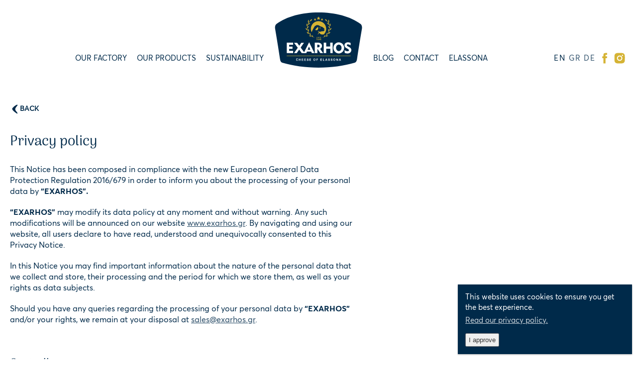

--- FILE ---
content_type: text/html; charset=UTF-8
request_url: https://exarhos.gr/en/node/24
body_size: 4694
content:
<!DOCTYPE html>
<html lang="en" dir="ltr">
  <head>
    <meta charset="utf-8" />
<meta name="Generator" content="Drupal 10 (https://www.drupal.org)" />
<meta name="MobileOptimized" content="width" />
<meta name="HandheldFriendly" content="true" />
<meta name="viewport" content="width=device-width, initial-scale=1.0" />
<link rel="icon" href="/themes/eth/favicon.ico" type="image/vnd.microsoft.icon" />
<link rel="alternate" hreflang="en" href="https://exarhos.gr/en/privacy-policy" />
<link rel="alternate" hreflang="el" href="https://exarhos.gr/el/privacy-policy" />
<link rel="alternate" hreflang="de" href="https://exarhos.gr/de/privacy-policy" />
<link rel="canonical" href="https://exarhos.gr/en/privacy-policy" />
<link rel="shortlink" href="https://exarhos.gr/en/node/24" />
<script>window.a2a_config=window.a2a_config||{};a2a_config.callbacks=[];a2a_config.overlays=[];a2a_config.templates={};a2a_config.icon_color = "transparent,#afbcc2";</script>

    <title>Privacy policy | ΕΧΑΡΗΟΣ | CHEESE OF ELASSONA</title>
    <link rel="stylesheet" media="all" href="/sites/default/files/css/css_CkDRNTlhm_iFzQeb9wkQjj5i573886Yx_l6h_4bYYDw.css?delta=0&amp;language=en&amp;theme=eth&amp;include=eJwtxksKgDAMBcALxeZMqYkfSBvoi0pvL4ibYUQ1Q_pk-VO2ET0JE2mNq8DI8uDdo4ovK0D3aQ_4s7TQy-0Fqb4auA" />
<link rel="stylesheet" media="all" href="/sites/default/files/css/css_-YaKmtIbh_iCiSup3_nE2y1EZMVf9uw5fHLhkPmkq0w.css?delta=1&amp;language=en&amp;theme=eth&amp;include=eJwtxksKgDAMBcALxeZMqYkfSBvoi0pvL4ibYUQ1Q_pk-VO2ET0JE2mNq8DI8uDdo4ovK0D3aQ_4s7TQy-0Fqb4auA" />

    
    <!-- Google Tag Manager -->
    <script>(function(w,d,s,l,i){w[l]=w[l]||[];w[l].push({'gtm.start':
    new Date().getTime(),event:'gtm.js'});var f=d.getElementsByTagName(s)[0],
    j=d.createElement(s),dl=l!='dataLayer'?'&l='+l:'';j.async=true;j.src=
    'https://www.googletagmanager.com/gtm.js?id='+i+dl;f.parentNode.insertBefore(j,f);
    })(window,document,'script','dataLayer','GTM-KG7255D');</script>
    <!-- End Google Tag Manager -->
  </head>
  <body class="path-node page-node-type-page">
    <!-- Google Tag Manager (noscript) -->
    <noscript><iframe src="https://www.googletagmanager.com/ns.html?id=GTM-KG7255D"
    height="0" width="0" style="display:none;visibility:hidden"></iframe></noscript>
    <!-- End Google Tag Manager (noscript) -->
        <a href="#main-content" class="visually-hidden focusable">
      Skip to main content
    </a>
    
      <div class="dialog-off-canvas-main-canvas" data-off-canvas-main-canvas>
    <div class="layout-container">

  <header role="banner">
      <div class="region-header">
    <div id="block-eth-site-branding">
  
    
    <a href="/en" class="logo" rel="home">
          <div class="slogo"><img src="/themes/eth/logo.svg" alt="Home" /></div>
              </a>
</div>

    <div class="navwrap">
      <div class="hleft">
        <nav role="navigation" aria-labelledby="block-eth-main-menu-menu" id="block-eth-main-menu" class="block-menu menu--main">
            
  <h2 class="visually-hidden" id="block-eth-main-menu-menu">Main navigation</h2>
  

        
              <ul class="menu">
                    <li class="menu-item">
        <a href="/en/our-factory" data-drupal-link-system-path="node/41">OUR FACTORY</a>
              </li>
                <li class="menu-item">
        <a href="/en/products" data-drupal-link-system-path="node/49">OUR PRODUCTS</a>
              </li>
                <li class="menu-item">
        <a href="/en/sustainability" data-drupal-link-system-path="node/55">SUSTAINABILITY</a>
              </li>
        </ul>
  


  </nav>

      </div>
      <div class="hright">
        <nav role="navigation" aria-labelledby="block-rnav-menu" id="block-rnav" class="block-menu menu--rnav">
            
  <h2 class="visually-hidden" id="block-rnav-menu">Right navigation</h2>
  

        
              <ul class="menu">
                    <li class="menu-item">
        <a href="/en/blog" data-drupal-link-system-path="node/72">BLOG</a>
              </li>
                <li class="menu-item">
        <a href="/en/contact" data-drupal-link-system-path="node/78">CONTACT</a>
              </li>
                <li class="menu-item">
        <a href="/en/elassona" data-drupal-link-system-path="node/62">ELASSONA</a>
              </li>
        </ul>
  


  </nav>

      </div>
      <div class="htop">
        <div class="language-switcher-language-url" id="block-lang" role="navigation">
  
    
      <ul class="links"><li hreflang="en" data-drupal-link-system-path="node/24" class="is-active" aria-current="page"><a href="/en/privacy-policy" class="language-link is-active" hreflang="en" data-drupal-link-system-path="node/24" aria-current="page">English</a></li><li hreflang="el" data-drupal-link-system-path="node/24"><a href="/el/privacy-policy" class="language-link" hreflang="el" data-drupal-link-system-path="node/24">Greek</a></li><li hreflang="de" data-drupal-link-system-path="node/24"><a href="/de/privacy-policy" class="language-link" hreflang="de" data-drupal-link-system-path="node/24">Deutsch</a></li></ul>
  </div>

        <nav role="navigation" aria-labelledby="block-social-menu" id="block-social" class="block-menu menu--social">
            
  <h2 class="visually-hidden" id="block-social-menu">Social</h2>
  

        
              <ul class="menu">
                    <li class="menu-item">
        <a href="https://www.facebook.com/exarhosdairy">facebook</a>
              </li>
                <li class="menu-item">
        <a href="https://www.instagram.com/exarhos_sa/">instagram</a>
              </li>
        </ul>
  


  </nav>

      </div>
    </div>    <div class="navicon"><span>&nbsp;</span></div>
  </div>

  </header>

    <div class="region-help">
    <div data-drupal-messages-fallback class="hidden"></div>

  </div>


  <main role="main">
    <a id="main-content" tabindex="-1"></a>    <div class="layout-content">
        <div class="region-content">
    <div id="block-eth-content">
  
    
      <article class="spage" data-id="24">
  <div class="awrap">
    <div class="txtwrap effe">
      <div class="txtwrap2"> 
        <div class="titlewrap">
          <span class="goback">BACK</span>
                      <h1 class="atitle">
            <div class="formatxt name-field-atitle"><p><span>Privacy policy</span></p></div>
      </h1>
                  </div>
        
            <div class="formatxt name-body"><p>This Notice has been composed in compliance with the new European General Data Protection Regulation 2016/679 in order to inform you about the processing of your personal data by <strong>“EXARHOS”.</strong></p><p><strong>“EXARHOS”</strong> may modify its data policy at any moment and without warning. Any such modifications will be announced on our website <a href="https://exarhos.gr/">www.exarhos.gr</a>. By navigating and using our website, all users declare to have read, understood and unequivocally consented to this Privacy Notice.</p><p>In this Notice you may find important information about the nature of the personal data that we collect and store, their processing and the period for which we store them, as well as your rights as data subjects.</p><p>Should you have any queries regarding the processing of your personal data by <strong>“EXARHOS”</strong> and/or your rights, we remain at your disposal at <a href="mailto:sales@exarhos.gr">sales@exarhos.gr</a>.</p><p>&nbsp;</p><h2>Controller</h2><p>The personal data that you have provided us with are subject to processing from <strong>“EXARHOS”</strong> as controller (contact details: <a href="mailto:sales@exarhos.gr">sales@exarhos.gr</a>, 4th km. Elassona-Deskati, 40200, Greece T. +30 24930 23877, F. +30 24930 25161), exclusively in the context of your dealings with <strong>“EXARHOS”</strong> or for the purpose of navigating our website or for your subscription to our newsletter.</p><p>&nbsp;</p><h2>Internet user personal data to be collected and stored</h2><p>From the data that you provide us with electronically (eg. by navigating our website, by subscribing to our newsletter etc), we store personal data, accessible to our employees and/or partners of <strong>“EXARHOS”,</strong> which relate to your navigation on our website <a href="https://exarhos.gr/">www.exarhos.gr</a> or our social media webpages (facebook etc) and to your subscription to our newsletter. For your subscription to our newsletter we ask you to provide us with and we store your first name, last name, father’s name, address, email and telephone number.</p><p>Please note that <strong>“EXARHOS”</strong> does not and may not influence or control the nature and the extent of personal data that are collected and stored by social media webpages as a condition of or resulting from their use and we may not be held liable for the collection and processing of personal data by them. To find out more about the purposes of collecting, processing and using personal data by social media webpages, as well as your rights and settings available for the protection of your privacy, please read the data protection policies of the social media webpages that you are using.</p><p>&nbsp;</p><h2>Cookies policy</h2><p>Specifically, during your navigation on our website <a href="https://exarhos.gr/">www.exarhos.gr</a>, <strong>“EXARHOS”</strong> may collect user identification data, using technology such as cookies and/or Internet Protocol (IP) address tracking.</p><p>&nbsp;</p><h2>Purpose of processing and storage duration</h2><p>The processing is necessary for your navigation on the Internet and the use of our online services. We will continue to process your data until you request that we cease to.</p><p>&nbsp;</p><h2>Your rights with regards to the processing of your personal data</h2><p>Whenever you so wish, you have the right to request information about the processing of your personal data by <strong>“EXARHOS”</strong>.</p><p>Specifically, you have the right to:</p><ul><li>Receive confirmation from <strong>“EXARHOS”</strong> as to whether or not personal data concerning you are being processed and where.</li><li>Obtain access to your personal data and information about their processing, i.e. the recipients of your personal data, the period for which your personal data will be stored etc.</li><li>Obtain a copy of your personal data that are subject to processing in simple or structured, commonly used and machine-readable, format.</li><li>Obtain the rectification of inaccurate personal data concerning you.</li><li>Have incomplete personal data concerning you completed.</li><li>Obtain the erasure of personal data concerning you.</li><li>Obtain the restriction of the processing of your personal data.</li><li>Transmit your personal data to another controller without hindrance from <strong>“EXARHOS”.</strong></li><li>Have the personal data transmitted directly from <strong>“EXARHOS”</strong> to another controller, where technically feasible.</li><li>Lodge a complaint with the Hellenic Data Protection Authority.</li><li>Object at any time to the processing of personal data concerning you.</li><li>Object at any time to the processing of personal data concerning you for marketing purposes.</li></ul><p>After reading the terms of use and privacy policy, do you accept all the above?</p><p><button class="ppbutton" onclick="setPPOptIn()">I approve</button><button class="ppbutton" onclick="deletePPOptIn()">I decline</button></p></div>
      
        
        
      </div>    </div>    
  </div></article>

  </div>
<div id="block-totop">
  
    
      
  </div>

  </div>

    </div>  </main>
  
      <footer role="contentinfo">
        <div class="region-footer">
    <div id="block-foologo">
  
    
    <a href="/en" class="logo" rel="home">
          <div class="slogo"><img src="/themes/eth/logo.svg" alt="Home" /></div>
              </a>
</div>
<nav role="navigation" aria-labelledby="block-social2-menu" id="block-social2" class="block-menu menu--social">
            
  <h2 class="visually-hidden" id="block-social2-menu">Social</h2>
  

        
              <ul class="menu">
                    <li class="menu-item">
        <a href="https://www.facebook.com/exarhosdairy">facebook</a>
              </li>
                <li class="menu-item">
        <a href="https://www.instagram.com/exarhos_sa/">instagram</a>
              </li>
        </ul>
  


  </nav>
<div class="views-element-container" id="block-foo2">
  
    
      <div><div class="view view-vblo view-block_2">
  
    
      
      <div class="view-content">
          <div><article class="steas">
  
    
  
            <div class="formatxt name-body"><p>4th km. Elassona-Deskati, 40200, Greece&nbsp;<br>T. +30 24930 23877, F. +30 24930 25161, E. <a href="mailto:sales@exarhos.gr">sales@exarhos.gr</a></p><p><span class="small">Copyright ©2023 by EXARHOS. All rights reserved.</span></p></div>
      
  
  
</article>
</div>

    </div>
  
          </div>
</div>

  </div>

  </div>

    </footer>
  
</div>
  </div>

    
    <script type="application/json" data-drupal-selector="drupal-settings-json">{"path":{"baseUrl":"\/","pathPrefix":"en\/","currentPath":"node\/24","currentPathIsAdmin":false,"isFront":false,"currentLanguage":"en"},"pluralDelimiter":"\u0003","suppressDeprecationErrors":true,"user":{"uid":0,"permissionsHash":"8ed3aa49d0b5d7bae72c2463010e35c8b6bdcd44c18eb398bff65f12652b6b01"}}</script>
<script src="/sites/default/files/js/js_oqlT2GBByg9oGVKB-HVesZConuB0JI93NvUFoesrUgU.js?scope=footer&amp;delta=0&amp;language=en&amp;theme=eth&amp;include=eJxLTEkpyU_Mq9RPhDL00ory80p0Uksy9NNz8pMSc3SzigES-g5G"></script>
<script src="https://static.addtoany.com/menu/page.js" async></script>
<script src="/sites/default/files/js/js_SiN5nSLSYu95yOaCmSfqP9dLKypUC_3zfnovKwLff_I.js?scope=footer&amp;delta=2&amp;language=en&amp;theme=eth&amp;include=eJxLTEkpyU_Mq9RPhDL00ory80p0Uksy9NNz8pMSc3SzigES-g5G"></script>

    <!-- privacy-cookies opt-in block -->
    <div id="ppblock" class="ppblock"> 
      <div class="ppblock-el">
        <p>Ο παρών ιστότοπος χρησιμοποιεί cookies για την καλύτερη παροχή των υπηρεσιών του.
          <a class="moreppblock" href="https://exarhos.gr/el/privacy-policy">Διαβάστε την πολιτική απορρήτου.</a>
        </p>
        <button class="ppbutton" onclick="setPPOptIn()">Αποδέχομαι</button>
      </div>
      <div class="ppblock-en">
        <p>This website uses cookies to ensure you get the best experience.
           <a class="moreppblock" href="https://exarhos.gr/en/privacy-policy">Read our privacy policy.</a>
        </p>
        <button class="ppbutton" onclick="setPPOptIn()">I approve</button>
      </div>
      <div class="ppblock-de">
        <p>Diese Website verwendet Cookies, um Ihnen das bestmögliche Erlebnis zu bieten.
           <a class="moreppblock" href="https://exarhos.gr/de/privacy-policy">Lesen Sie unsere Datenschutzbestimmungen.</a>
        </p>
        <button class="ppbutton" onclick="setPPOptIn()">Ich bin damit einverstanden</button>
      </div>
    </div><!-- end ppblock -->
    <script>
      var ppBlock = document.getElementById('ppblock');
      ppBlock.classList.add('showppblock');
      if(!(localStorage.getItem('hideppblock-exarhos') === null)) {
          ppBlock.classList.remove('showppblock');
      }
      function setPPOptIn() { 
          localStorage.setItem('ppoptin-exarhos', 'true'); 
          localStorage.setItem('hideppblock-exarhos', 'true');
          window.location.reload(false); 
      } 
      function deletePPOptIn() { 
          localStorage.removeItem('ppoptin-exarhos'); 
          localStorage.setItem('hideppblock-exarhos', 'true');
          window.location.reload(false); 
      } 
    </script>
    <!-- end privacy-cookies opt-in block -->
  </body>
</html>


--- FILE ---
content_type: text/css
request_url: https://exarhos.gr/sites/default/files/css/css_-YaKmtIbh_iCiSup3_nE2y1EZMVf9uw5fHLhkPmkq0w.css?delta=1&language=en&theme=eth&include=eJwtxksKgDAMBcALxeZMqYkfSBvoi0pvL4ibYUQ1Q_pk-VO2ET0JE2mNq8DI8uDdo4ovK0D3aQ_4s7TQy-0Fqb4auA
body_size: 6816
content:
/* @license GPL-2.0-or-later https://www.drupal.org/licensing/faq */
.flickity-enabled{position:relative;}.flickity-enabled:focus{outline:none;}.flickity-viewport{overflow:hidden;position:relative;height:100%;}.flickity-slider{position:absolute;width:100%;height:100%;}.flickity-enabled.is-draggable{-webkit-tap-highlight-color:transparent;-webkit-user-select:none;-moz-user-select:none;-ms-user-select:none;user-select:none;}.flickity-enabled.is-draggable .flickity-viewport{cursor:move;cursor:-webkit-grab;cursor:grab;}.flickity-enabled.is-draggable .flickity-viewport.is-pointer-down{cursor:-webkit-grabbing;cursor:grabbing;}.flickity-button{position:absolute;background:hsla(0,0%,100%,0.75);border:none;color:#333;}.flickity-button:hover{background:white;cursor:pointer;}.flickity-button:focus{outline:none;box-shadow:0 0 0 5px #19F;}.flickity-button:active{opacity:0.6;}.flickity-button:disabled{opacity:0.3;cursor:auto;pointer-events:none;}.flickity-button-icon{fill:currentColor;}.flickity-prev-next-button{top:50%;width:44px;height:44px;border-radius:50%;transform:translateY(-50%);}.flickity-prev-next-button.previous{left:10px;}.flickity-prev-next-button.next{right:10px;}.flickity-rtl .flickity-prev-next-button.previous{left:auto;right:10px;}.flickity-rtl .flickity-prev-next-button.next{right:auto;left:10px;}.flickity-prev-next-button .flickity-button-icon{position:absolute;left:20%;top:20%;width:60%;height:60%;}.flickity-page-dots{position:absolute;width:100%;bottom:-25px;padding:0;margin:0;list-style:none;text-align:center;line-height:1;}.flickity-rtl .flickity-page-dots{direction:rtl;}.flickity-page-dots .dot{display:inline-block;width:10px;height:10px;margin:0 8px;background:#333;border-radius:50%;opacity:0.25;cursor:pointer;}.flickity-page-dots .dot.is-selected{opacity:1;}
@font-face{font-family:'Arima';src:url(/themes/eth/font/Arima-Bold.eot);src:url(/themes/eth/font/Arima-Bold.eot#iefix) format('embedded-opentype'),url(/themes/eth/font/Arima-Bold.woff2) format('woff2'),url(/themes/eth/font/Arima-Bold.woff) format('woff'),url(/themes/eth/font/Arima-Bold.ttf) format('truetype');font-weight:bold;font-style:normal;font-display:swap;}@font-face{font-family:'Arima';src:url(/themes/eth/font/Arima-Regular.eot);src:url(/themes/eth/font/Arima-Regular.eot#iefix) format('embedded-opentype'),url(/themes/eth/font/Arima-Regular.woff2) format('woff2'),url(/themes/eth/font/Arima-Regular.woff) format('woff'),url(/themes/eth/font/Arima-Regular.ttf) format('truetype');font-weight:normal;font-style:normal;font-display:swap;}@font-face{font-family:'Arima';src:url(/themes/eth/font/Arima-Thin.eot);src:url(/themes/eth/font/Arima-Thin.eot#iefix) format('embedded-opentype'),url(/themes/eth/font/Arima-Thin.woff2) format('woff2'),url(/themes/eth/font/Arima-Thin.woff) format('woff'),url(/themes/eth/font/Arima-Thin.ttf) format('truetype');font-weight:100;font-style:normal;font-display:swap;}@font-face{font-family:'Averta-Bold';src:url(/themes/eth/font/341E49_2_0.eot);src:url(/themes/eth/font/341E49_2_0.eot#iefix) format('embedded-opentype'),url(/themes/eth/font/341E49_2_0.woff2) format('woff2'),url(/themes/eth/font/341E49_2_0.woff) format('woff'),url(/themes/eth/font/341E49_2_0.ttf) format('truetype');font-weight:600;font-style:normal;}@font-face{font-family:'Averta-BoldItalic';src:url(/themes/eth/font/341E49_0_0.eot);src:url(/themes/eth/font/341E49_0_0.eot#iefix) format('embedded-opentype'),url(/themes/eth/font/341E49_0_0.woff2) format('woff2'),url(/themes/eth/font/341E49_0_0.woff) format('woff'),url(/themes/eth/font/341E49_0_0.ttf) format('truetype');font-weight:600;font-style:italic;}@font-face{font-family:'Averta-Regular';src:url(/themes/eth/font/341E49_A_0.eot);src:url(/themes/eth/font/341E49_A_0.eot#iefix) format('embedded-opentype'),url(/themes/eth/font/341E49_A_0.woff2) format('woff2'),url(/themes/eth/font/341E49_A_0.woff) format('woff'),url(/themes/eth/font/341E49_A_0.ttf) format('truetype');font-weight:400;font-style:normal;}@font-face{font-family:'Averta-RegularItalic';src:url(/themes/eth/font/341E49_B_0.eot);src:url(/themes/eth/font/341E49_B_0.eot#iefix) format('embedded-opentype'),url(/themes/eth/font/341E49_B_0.woff2) format('woff2'),url(/themes/eth/font/341E49_B_0.woff) format('woff'),url(/themes/eth/font/341E49_B_0.ttf) format('truetype');font-weight:400;font-style:italic;}.clearfix:before,.clearfix:after{content:" ";display:table;}.clearfix:after{clear:both;}*,ul{margin:0;padding:0;box-sizing:border-box;}::selection{background-color:#002e52;color:#ffffff !important;}::-moz-selection{background-color:#002e52;color:#ffffff !important;}::-webkit-scrollbar{width:10px;}::-webkit-scrollbar-track{background:#eee;}::-webkit-scrollbar-thumb{background:#002e52;transition:all 300ms ease-out;cursor:pointer;opacity:0.9;}::-webkit-scrollbar-thumb:hover{opacity:1;}:root{--widtha:700px;}body{width:100%;font-size:16px;line-height:1.4;font-family:'Averta-Regular';font-style:normal;color:#002a4a;}em{font-family:'Averta-RegularItalic';}strong{font-family:'Averta-Bold';}.layout-container{overflow:hidden;position:relative;}h1,h2,h3,h4{margin:0 0 20px;}h1,h2,.titlewrap{margin-bottom:30px;}h3,h4{margin-bottom:20px;}.titlewrap .atitle{margin-bottom:5px;}.prtext > .btitle{margin-bottom:10px;}span.blue{color:#002a4a;}span.white{color:#fff;}span.yellow{color:#d5b334;}span.brown{color:#d6cabd;}.name-field-shdate{color:#afbcc2;}span.arima,h1,h2,h3,h4,.titlewrap .name-body,.name-field-also > .field__label,.name-field-caption{font-family:'Arima';}h1,h2,h3,h4{font-weight:normal;}span.arimalight{font-family:'Arima';font-weight:100;}span.small,.goback,.view > nav{font-size:13px;}.view > nav{font-weight:bold;}h3,h4{font-size:23px;}h1,h2,span.big,.btitle,.titlewrap .name-body,.name-field-caption{font-size:25px;line-height:1.3;}span.xl,.atitle,.name-field-also > .field__label,#block-news2 > h2{font-size:40px;line-height:1.1;}span.xxl{font-size:260px;line-height:1;}a{color:inherit;text-decoration:none;outline:none;-webkit-transition:all 500ms ease-out;-moz-transition:all 500ms ease-out;-o-transition:all 500ms ease-out;transition:all 500ms ease-out;}.formatxt a{opacity:0.85;text-decoration:underline;}.formatxt a:hover{opacity:1;}.region-help{text-align:center;}.region-help div[data-drupal-messages]{position:absolute;left:0;top:0;padding:10px 20px;z-index:100;background-color:#002a4a;color:#fff;font-size:16px;}#block-eth-primary-local-tasks > ul{display:flex;justify-content:center;list-style:none;margin:10px 0;}#block-eth-primary-local-tasks > ul a{padding:10px 15px;background-color:#ccc;display:block;margin-right:2px;}#block-eth-primary-local-tasks > ul a:hover{background-color:#ddd;}img{max-width:100%;height:auto;}.name-field-fimg img,.lay4img img,.name-field-fimg2 img{width:100%;display:block;}.formatxt > *,.name-field-mtxt > div > *{margin-bottom:20px;}.formatxt > *:last-child,.name-field-mtxt > div > *:last-child{margin-bottom:0;}.name-field-mtxt > div{margin-bottom:0;}nav ul{list-style:none;}.formatxt li{margin:10px 0;line-height:1.3;}.formatxt ul{list-style:outside;margin-left:20px;}hr{margin:30px 0;border:none;border-top:1px solid #ccc;}form{max-width:500px;margin:50px auto 0;}form label{display:block;margin-bottom:10px;line-height:1;}form input,form textarea{display:inline-block;color:inherit;border:none;border-bottom:1px solid #002a4a;padding:10px;transition:all 300ms ease-out;width:100%;font-size:inherit;font-family:inherit;}form textarea{border:1px solid #002a4a;}form label,form input,form textarea{font-size:inherit}form > div{margin:20px 0;position:relative;}form .description{font-size:16px;margin-top:4px;}form .description a{text-decoration:underline;}form > .field--widget-boolean-checkbox > .form-item{display:inline-block;position:relative;}form input[type="checkbox"],form input[type="radio"]{position:absolute;left:0;top:-1px;width:20px;height:20px;}form label.option{padding-left:30px;margin-bottom:0;position:relative;z-index:1;cursor:pointer;}form input.form-submit{width:auto;background-color:#002a4a;color:#fff;border:none;padding:10px 20px;cursor:pointer;text-transform:uppercase;}form input.form-submit:hover{background-color:#d5b334;}.goback,.slink,.name-field-links a,.name-field-files a{display:block;position:relative;padding-right:20px;font-weight:bold;font-size:14px;}.goback,.slink{cursor:pointer;position:relative;}.slink{display:inline-block;position:absolute;bottom:20px;left:20px;}.goback{padding-right:0;padding-left:20px;}.name-field-links a,.name-field-files a{margin-top:30px;line-height:1;display:inline-block;}.flickity-button:disabled{opacity:0;pointer-events:none;}.flickity-button > svg{display:none;}.slink::after,.goback::after,.flickity-button::after,.name-field-links a::after,.name-field-files a::after{content:"";display:block;height:20px;width:20px;background-color:#002a4a;position:absolute;top:50%;right:-2px;transform:translateY(-50%) rotate(180deg);transition:all 300ms ease-out;clip-path:polygon(23% 45%,25% 40%,34% 30%,45% 20%,60% 10%,70% 5%,77% 7%,77% 10%,69% 20%,61% 31%,55% 41%,53% 51%,55% 60%,61% 69%,70% 80%,75% 88%,76% 91%,76% 94%,70% 94%,60% 88%,50% 80%,39% 71%,28% 60%,23% 50%);}.flickity-button::after{right:unset;left:50%;transform:translate(-50%,-50%);}.flickity-button.next::after{transform:translate(-50%,-50%) rotate(180deg);}.goback::after{right:unset;left:0;transform:translateY(-50%);}.imgbkg .name-field-links a::after,.imgbkg .name-field-files a::after,.hexbkg .name-field-links a::after,.hexbkg .name-field-files a::after{background-color:#fff;}.layout-container .name-field-links a:hover::after,.layout-container .name-field-files a:hover::after,.slink:hover::after{right:-6px;background-color:#d5b334;}.flickity-button:hover::after,.goback:hover::after{background-color:#d5b334;}.goback:hover::after{left:-3px;}footer .name-field-links a,footer .name-field-files a{background-color:#fff;color:#002a4a;padding:10px 15px;margin-top:10px;}footer .name-field-links a:hover,footer .name-field-files a:hover{background-color:#d5b334;padding-left:20px;padding-right:20px;}footer .name-field-links a::after,footer .name-field-files a::after{content:none;}#block-eth-page-title{display:none;}table{border-collapse:collapse;border-spacing:0;line-height:1.3;}table tr{border-bottom:1px solid rgba(0,42,74,0.3);}table tr:last-child,.table2 tr{border-bottom:none;}table th,table td{border:none;border-left:1px solid rgba(0,42,74,0.3);padding:5px 20px;text-align:left;}table th:first-child,table td:first-child{border-left:none;padding-left:0;}.table2 th,.table2 td{text-align:right;padding-top:2px;padding-bottom:2px;}.table2 th:first-child,.table2 td:first-child{text-align:left;}.table2 tr:first-child{font-weight:bold;}.tablewrap{overflow-x:auto;}.handle{box-sizing:content-box;}iframe{width:100%;display:block;}.view > nav{display:flex;justify-content:center;}.view > nav ul{display:flex;align-items:center;margin-left:auto;margin-right:auto;}.view > nav ul > li{margin:10px;}blockquote{position:relative;}blockquote::before,blockquote::after{content:"";display:block;width:40px;height:30px;background-image:url(/themes/eth/imgs/quotes.svg);background-repeat:no-repeat;background-size:contain;position:absolute;}blockquote::before{top:0;left:0;transform:translate(-100%,-50%);}blockquote::after{bottom:0;right:0;transform:translate(100%,50%) rotate(180deg);}.edit-node a,.views-field-edit-node a,.views-field-edit-taxonomy-term a{display:none;position:absolute;right:unset;left:0;top:0;font-size:8px;color:rgba(0,0,0,0) !important;background-color:#fff;width:25px;height:25px;border-radius:50%;background-image:url(/themes/eth/imgs/pencil.svg);background-repeat:no-repeat;background-position:center;border:2px solid #ccc;}.views-row:hover .edit-node a,.views-row:hover .views-field-edit-node a,.views-row:hover .views-field-edit-taxonomy-term a{display:block;}#edit-preview,.contextual{display:none;}.contextual[data-contextual-id^="node:"]{display:block;}.region-header
.views-field-operations li{margin:0;}.views-field-operations .dropbutton-wrapper{display:inline-block;font-size:15px;}.page-node-type-news{background-color:#e6eaec;}.page-node-type-con .name-field-blo > div:first-child{z-index:10;}.page-node-type-con .name-field-blo > div:first-child > .blo,.page-node-type-con .name-field-blo > div:first-child > .blo > .awrap,.prodpage > .awrap1{min-height:100vh;}.page-node-type-page .spage{min-height:calc(100vh - 100px);}.page-node-type-con .name-field-blo > div:first-child > .defau > .awrap,.page-node-type-con .name-field-blo > div:first-child > .lay-9 > .awrap{display:flex;align-items:center;}.page-node-type-con .name-field-blo > div:first-child > .defau > .awrap > .txtwrap,.page-node-type-con .name-field-blo > div:first-child > .lay-9 > .awrap > .txtwrap{width:100%;}.region-header,.spage,.path-user main,.view-news{padding-left:20px;padding-right:20px;}.spage,.path-user main,.name-field-also,.bwrap{margin-left:calc((50% - var(--widtha))/2);margin-right:calc((50% - var(--widtha))/2);}.bwrap{position:relative;z-index:1;}.page-node-type-con .name-field-blo > div:first-child > .blo > .awrap,.prodpage > .awrap1{padding-top:100px;}.spage > .awrap,.blopage > .awrap,.path-user main{padding-top:200px;}.user-logged-in.page-node-type-con .name-field-blo > div:first-child > .blo > .awrap,.user-logged-in .prodpage > .awrap1,.user-logged-in .spage > .awrap,.user-logged-in .blopage > .awrap{padding-top:0;}.prodpage > .awrap1{align-items:center;}.lay-11 .txtwrap2{padding-top:50px;}.blo[data-id="53"],.name-field-also,.path-user main{padding-bottom:100px;}.blo[data-id="53"] .txtwrap2,.blo[data-id="73"] .txtwrap2,.spage > .awrap{padding-bottom:50px;}.view-news{padding-bottom:200px;}.name-field-blo > div,.blopage{position:relative;}.txtwrap{position:relative;}.defau .txtwrap,.lay-5 .txtwrap,.lay-8 .txtwrap,.lay-9 .txtwrap,.lay-10 .txtwrap,.lay-11 .txtwrap{text-align:center;}.defau.yeside .txtwrap{text-align:left;}.imgbkg,.prof{min-height:400px;background-repeat:no-repeat;background-size:cover;background-attachment:fixed;background-position:center center;}.imgbkg{text-shadow:0 0 4px rgba(0,0,0,0.8);}.prof{background-position:left center;}.imgbkg,.hexbkg{color:#fff;}.hexbkg[data-hex="#e6eaec"]{color:#002a4a;}.name-field-fimg2,.name-field-bkgimg,.lay-6 .name-field-simg > div:nth-child(1),.lay-7 .name-field-simg > div:nth-child(1){display:none;}.lay-6 .name-field-simg > div:nth-child(2),.lay-7 .name-field-simg > div:nth-child(2){position:absolute;top:0;left:50%;transform:translate(-50%,-50%);}.yeside > .awrap{display:flex;}.lay-8.yeside > .awrap,.lay-9.yeside > .awrap,.lay-10.yeside > .awrap,.lay-11.yeside > .awrap{display:block;}.lay-1.yeside > .awrap > .name-field-simg{align-self:flex-end;}.lay-2.yeside > .awrap,.lay-7.yeside > .awrap{flex-direction:row-reverse;}.lay-1.yeside > .awrap,.lay-2.yeside > .awrap{align-items:center;}.txtwrap2{padding:150px 50px;margin:0 auto;max-width:var(--widtha);}.spage .txtwrap2{padding:70px 0 50px;margin:0;}.yeside.spage .txtwrap2{padding-right:50px;}.lay-3 .txtwrap2,.lay-4 .txtwrap2{padding-top:50px;padding-bottom:50px;}.lay-2 .name-field-simg{padding-top:100px;padding-bottom:100px;}.lay-5 .txtwrap2,.blo[data-id="7"] .txtwrap2{padding-bottom:0;}.lay-8 .txtwrap2,.lay-9 .txtwrap2{padding-bottom:200px;}.lay-10 .txtwrap2{padding-top:300px;padding-bottom:400px;}.lay-5 .txtwrap2{padding-top:50px;}.lay-5 .txtwrap2{max-width:unset;overflow:hidden;height:210px;}.yeside > .awrap > div{width:50%;}.lay-1 > .awrap > .name-field-simg{width:56%;position:absolute;right:0;bottom:0;}.lay-8.yeside > .awrap > div,.lay-9.yeside > .awrap > div,.lay-10.yeside > .awrap > div,.lay-11.yeside > .awrap > div{width:auto;}.name-field-simg img{width:100%;display:block;}.lay-2 .name-field-simg{text-align:center;}.lay-2 .name-field-simg img{width:auto;display:inline-block;}.blo.lay-3 > .awrap{position:absolute;left:50%;bottom:0;width:50%;z-index:10;color:#fff;}.lay-4 .txtwrap{width:50%;margin-left:50%;}.lay-6 .name-field-simg,.lay-7 .name-field-simg{background-position:center center;background-size:cover;background-repeat:no-repeat;}.lay-8 .name-field-simg,.lay-9 .name-field-simg{position:absolute;}.lay-8 .name-field-simg{left:0;bottom:0;max-width:36%;}.lay-9 .name-field-simg{left:50%;bottom:0;transform:translate(-50%,20%);}.lay-6 .name-body .name-field-media-image{position:relative;left:-25px;}.formatxt > .align-right{position:absolute;right:20px;bottom:-50px;}.lay-10::before{content:" ";display:block;width:100%;height:50%;position:absolute;left:0;bottom:0;background-color:#879b5a;}.lay-10 .txtwrap{position:relative;z-index:3;}.lay-10 .name-field-simg > div{position:absolute;z-index:1;max-width:16%;}.lay-10 .name-field-simg > div > div{transition:all 2s ease-out;}.lay-10 .name-field-simg > div:nth-child(1){top:25%;left:70%;}.lay-10 .name-field-simg > div:nth-child(2){top:40%;right:60%;}.lay-10 .name-field-simg > div:nth-child(3){bottom:15%;left:55%;}.lay-10 .name-field-simg > div:nth-child(4){bottom:5%;right:2%;}.lay-10 .name-field-simg > div:nth-child(5){bottom:0;left:2%;}.lay-10 .name-field-simg > div:nth-child(6){bottom:-20px;left:50%;transform:translateX(-50%);max-width:100%;}.lay-11 .name-field-simg{display:flex;align-items:center;justify-content:center;margin-left:10px;margin-right:10px;}.lay-11 .name-field-simg > div{margin:10px;}.wrap11{position:relative;}.lay-11 .atitle{position:absolute;left:0;width:100%;top:50%;transform:translateY(-50%);text-shadow:0 0 3px rgba(0,0,0,0.6);text-align:center;padding:20px;}#block-pslider{display:none;}.blo[data-id="7"] #block-pslider{display:block;}.phslider > .view-content{margin-bottom:50px;display:none;}.phslider > .view-content.flickity-enabled{display:block;}.phslider > .view-content::before,.phslider > .view-content::after{content:" ";display:block;width:150px;height:100%;position:absolute;top:0;z-index:1;}.phslider > .view-content::before{left:0;background:linear-gradient(90deg,rgba(255,255,255,1) 0%,rgba(255,255,255,1) 50%,rgba(255,255,255,0) 100%);}.phslider > .view-content::after{right:0;background:linear-gradient(90deg,rgba(255,255,255,0) 0%,rgba(255,255,255,1) 50%,rgba(255,255,255,1) 100%);}.phslider .flickity-enabled .blink{pointer-events:none;}.phslider .flickity-enabled .is-selected .blink{pointer-events:unset;}.flickity-button{z-index:10;}.prow{width:20%;display:flex;align-items:center;z-index:1;}.is-selected.prow{z-index:5;}.prodteas{text-align:center;}.bigslide .prodteas{transform:scale(0.7);transition:all 500ms ease-out;}.bigslide .is-selected .prodteas{transform:scale(1.3);}.bigslide .prow[data-row="prev"] .prodteas{transform-origin:left center;transform:scale(0.92) translateX(-12%);}.bigslide .prow[data-row="next"] .prodteas{transform-origin:right center;transform:scale(0.92) translateX(12%);}.blink{display:block;overflow:hidden;}.blink .name-field-primg img{transition:all 1s ease-out;transform:scale(1);display:block;width:100%;}.blink:hover .name-field-primg img{transform:scale(1.02);}.prodteas .name-field-primg{background-color:#e6eaec;}.prodteas .prtext{padding-left:20px;padding-right:20px;background-color:#e6eaec;}.bigslide .prodteas .prtext{opacity:0;transition:all 500ms ease-out;transform:scaleY(0);transform-origin:center top;font-size:0;height:0;padding-bottom:0;overflow:hidden;}.bigslide .is-selected .prodteas .prtext{opacity:1;transform:scaleY(1);font-size:12px;line-height:1.4;height:auto;padding-bottom:20px;}.bigslide .prodteas .prtext > .btitle{font-size:0;margin-bottom:0;}.bigslide .is-selected .prodteas .prtext > .btitle{font-size:20px;margin-bottom:10px;transition:all 500ms ease-out;}.prolist > .view-content,.name-field-also > div:last-child{display:flex;flex-wrap:wrap;}.prow2,.name-field-also > div:last-child > div{width:25%;border-right:1px solid rgba(0,42,74,0.3);margin-top:50px;padding:0 20px;}.prow2:nth-child(4n+4),.prow2:last-child,.name-field-also > div:last-child > div:last-child{border-right:none;}.prodteas2{text-align:center;}.prodteas2 .name-field-primg img{max-width:300px;margin:0 auto;}.name-field-fimg .flickity-slider > div{width:100%;}.flickity-page-dots{bottom:20px;z-index:20;}.flickity-page-dots .dot{background:#d5b334;opacity:0.5;transition:opacity 300ms ease-out;}.name-field-primg .name-field-caption{display:none;}.name-field-prodimgs{text-align:center;display:none;}.name-field-prodimgs.flickity-enabled{display:block;}.name-field-prodimgs img{display:inline-block;}.name-field-prodimgs > div,.name-field-prodimgs .flickity-slider > div{width:100%;}.prodpage > .awrap1{position:relative;}.prodpage > .awrap1::before{content:" ";display:block;width:50%;height:100%;background-color:#e6eaec;position:absolute;z-index:-1;left:0;top:0;}.titlewrap{position:relative;}.goback{position:absolute;left:0;top:-60px;}.prof{position:relative;}.name-field-graph{position:absolute;top:0;transform:translateY(-80%);left:calc((50% - var(--widtha))/2 + 20px);}.name-field-graph img{max-width:300px;max-height:220px;width:auto;height:auto;}.name-field-tcertif{position:absolute;top:0;left:50%;transform:translate(-50%,-50%);}.awrap2 .txtwrap2{position:relative;}.name-field-certif{position:absolute;top:150px;right:0;transform:translateX(50%);}.name-field-certif > div{margin-bottom:20px;}.name-field-also > .field__label,#block-news2 > h2{text-align:center;padding:20px;}.titlewrap2{display:flex;align-items:center;justify-content:space-between;margin-bottom:10px;}.view-news > .view-content{display:flex;flex-wrap:wrap;justify-content:center;}.newsrow{width:32%;margin-right:2%;background-color:#fff;margin-bottom:30px;position:relative;padding-bottom:40px;}.newsrow:nth-child(3n+3){margin-right:0;}.newsteas2 .prtext{padding:20px;text-align:left;}header{position:fixed;left:0;top:0;width:100%;z-index:50;padding-top:80px;transition:all 500ms ease-in;}.user-logged-in header{position:relative;}.region-header{position:relative;}header .menu,.links,.navwrap{display:flex;}.navwrap{justify-content:flex-end;}header .menu a,.links a{font-size:15px;color:#002a4a;}.darkbkg header .menu a,.darkbkg .links a,.under header .menu a,.under .links a{color:#fff;}.darkbkg header .menu a,.darkbkg .links a{text-shadow:0 0 3px rgba(0,0,0,0.3);}.darkbkg header .menu--social .menu a{text-shadow:none;}.user-logged-in header .menu a,.user-logged-in .links a{color:#002a4a;text-shadow:none;}.menu--rnav > .menu a,.menu--main > .menu a{padding:20px;display:block;position:relative;}.menu--rnav > .menu a::after,.menu--main > .menu a::after{content:"";display:block;width:0;height:0;overflow:hidden;background-color:transparent;position:absolute;left:50%;bottom:10px;transform:translateX(-50%);border-radius:50%;transition:all 300ms ease-out;background-color:#002a4a;opacity:0;}.darkbkg .menu--rnav > .menu a::after,.darkbkg .menu--main > .menu a::after,.under .menu--rnav > .menu a::after,.under .menu--main > .menu a::after{background-color:#fff;}.user-logged-in .menu--rnav > .menu a::after,.user-logged-in .menu--main > .menu a::after{background-color:#002a4a;}.menu--rnav > .menu a.is-active::after,.menu--rnav > .menu .menu-item--active-trail a::after,.menu--rnav > .menu a:hover::after,.menu--main > .menu a.is-active::after,.menu--main > .menu .menu-item--active-trail a::after,.menu--main > .menu a:hover::after{width:7px;height:7px;opacity:1;}.navwrap > div{transition:all 500ms ease-in;}.navwrap > div:nth-child(1),.navwrap > div:nth-child(2){position:absolute;top:50%;transform:translateY(-50%);}.navwrap > div:nth-child(1){right:50%;padding-right:130px;}.navwrap > div:nth-child(2){left:50%;padding-left:130px;}.navwrap > .htop{display:flex;align-items:center;justify-content:flex-end;padding-top:20px;padding-bottom:20px;}.htop > div{margin-left:20px;}.htop > div:first-child{margin-left:0;}#block-eth-site-branding{display:block;width:200px;position:absolute;z-index:10;top:-60px;left:50%;transform:translateX(-50%);transition:opacity 500ms ease-out,width 500ms ease-out;}html:not([lang*="el"]) .slogo img{opacity:0;}html:not([lang*="el"]) .slogo{background-image:url(/themes/eth/imgs/logo_en.svg);background-repeat:no-repeat;background-size:contain;}.under header{padding-top:0;background-color:#002a4a;box-shadow:0 0 3px rgba(0,0,0,0.3);}.under #block-eth-site-branding{width:50px;height:50px;background-image:url(/themes/eth/imgs/smallogo.svg);background-size:contain;background-position:center center;background-repeat:no-repeat;top:50%;left:50%;transform:translate(-50%,-50%);}header .logo .slogo{opacity:1;transition:opacilty 300ms ease-out;}.under header .logo .slogo{opacity:0;}.under .navwrap > div:nth-child(1){padding-right:50px;}.under .navwrap > div:nth-child(2){padding-left:50px;}#block-lang .links{list-style:none;}#block-lang .links li a{font-style:normal;margin:0 3px;letter-spacing:2px;width:24px;height:20px;white-space:nowrap;text-transform:uppercase;overflow:hidden;display:block;opacity:0.8;}#block-lang .links li a.is-active,#block-lang .links li a:hover{opacity:1;}.navicon{position:fixed;right:0;top:0;cursor:pointer;display:none;transition:all 500ms linear;overflow:hidden;width:50px;height:50px;margin:0 auto;display:none;opacity:0.9;z-index:100;background-color:rgba(0,42,74,0.85);}.navicon:hover{opacity:1;}.opennav .navicon{background-color:transparent;}.navicon::before,.navicon::after{content:" ";}.navicon::before,.navicon::after,.navicon span{position:absolute;display:block;left:20%;background-color:#fff;width:60%;height:4%;transition:all 300ms ease-out;}.navicon::before{top:22%;}.navicon span{top:45%;}.navicon::after{top:68%;}.opennav .navicon::after,.opennav .navicon::before{top:25%;left:47%;width:4%;height:50%;transform:rotate(45deg);transform-origin:center center;}.opennav .navicon::after{transform:rotate(-45deg);}.opennav .navicon::before{transform:rotate(45deg);}.opennav .navicon span{width:0;}.user-logged-in .under .navicon{top:80px;}footer{background-color:#002a4a;color:#fff;padding:0 20px 50px;text-align:center;}#block-foologo{position:relative;top:-50px;width:200px;margin:0 auto;}#block-foo1{margin-bottom:30px;}.menu--social .menu{display:flex;}.menu--social{position:relative;}header .menu--social .menu{justify-content:right;}footer .menu--social .menu{justify-content:center;margin-bottom:10px;}.menu--social .menu a{display:block;width:30px;height:30px;color:transparent !important;overflow:hidden;background-image:url(/themes/eth/imgs/socials.svg);background-repeat:no-repeat;background-position:0 center;}nav[id^="block-social"] .menu a[href*="facebook"]{background-position:left center;}nav[id^="block-social"] .menu a[href*="linked"]{background-position:-30px center;}nav[id^="block-social"] .menu a[href*="youtube"]{background-position:-60px center;}nav[id^="block-social"] .menu a[href*="instagram"]{background-position:-90px center;}nav[id^="block-social"] .menu a[href*="twitter"]{background-position:-120px center;}nav[id^="block-social"] .menu a[href^="mailto:"]{background-position:-150px center;}nav[id^="block-social"] .menu a[href^="tel:"]{background-position:-180px center;}nav[id^="block-social"] .menu a[href*="maps"]{background-position:right center;}#block-totop,.gounder{position:fixed;width:50px;height:50px;right:0;bottom:-50px;background-color:rgba(0,42,74,0.85);display:block;cursor:pointer;transition:all 300ms ease-out;z-index:100;transform:rotate(90deg);}.gounder{bottom:0;transform:rotate(-90deg);}.under .gounder{bottom:-50px;}#block-totop::after,.gounder::after{content:"";display:block;width:20px;height:20px;position:absolute;top:50%;left:50%;transform:translate(-50%,-50%);background-color:#fff;clip-path:polygon(23% 45%,25% 40%,34% 30%,45% 20%,60% 10%,70% 5%,77% 7%,77% 10%,69% 20%,61% 31%,55% 41%,53% 51%,55% 60%,61% 69%,70% 80%,75% 88%,76% 91%,76% 94%,70% 94%,60% 88%,50% 80%,39% 71%,28% 60%,23% 50%);transition:all 300ms ease-out;}#block-totop:hover,.gounder:hover{background-color:rgba(0,42,74,1);}.under #block-totop{bottom:0;}.name-field-blo .effe,.prodpage .effe{transition:all 1.2s ease-out;transform:translateY(100px);opacity:0;position:relative;}.name-field-blo .effe.actelem,.prodpage .effe.actelem{transform:translateY(0);opacity:1;}@media screen and (max-width:1400px){h3,h4{font-size:20px;}h1,h2,span.big,.btitle,.titlewrap .name-body,.name-field-caption{font-size:22px;}span.xl,.atitle,.name-field-also > .field__label,#block-news2 > h2{font-size:28px;}span.xxl{font-size:200px;}.lay-5 .txtwrap2{height:180px;}#block-eth-site-branding{width:180px;}.navwrap > div:nth-child(1){padding-right:100px;}.navwrap > div:nth-child(2){padding-left:100px;}.menu--rnav > .menu a,.menu--main > .menu a{padding-left:10px;padding-right:10px;}.region-header,.spage,.path-user main,.name-field-also,.bwrap{margin-left:0;margin-right:0;}.name-field-graph{left:20px;}.formatxt > .align-right{position:relative;bottom:-25px;}}@media screen and (min-width:1400px){.phslider > .view-content{height:750px;}}@media screen and (min-width:1150px){.phslider > .view-content{height:550px;}.prow{height:100%;}}@media screen and (max-width:1150px){.layout-container header{position:absolute;box-shadow:unset;background-color:transparent;padding:0;}.layout-container #block-eth-site-branding{position:static;margin:20px auto;transform:none;background-image:unset;width:180px;height:auto;}.navicon{display:block;}.navwrap{position:fixed;top:0;width:250px;right:-250px;padding:50px 20px;transition:all 300ms ease-out;background-color:#002a4a;}.opennav .navwrap{right:0;}.menu--rnav > .menu,.menu--main > .menu,.region-header,.navwrap,.navwrap > div{display:block;}.menu--rnav > .menu a,.menu--main > .menu a{padding:10px 0 15px;display:inline-block;}.layout-container .region-header .navwrap > div{padding:0;}.navwrap > div:nth-child(1),.navwrap > div:nth-child(2){position:static;transform:none;}.hright > div{margin:0;}.navwrap > .htop{justify-content:space-between;margin-top:30px;}.layout-container header .menu a,.layout-container .links a{color:#fff;}.layout-container  .menu--rnav > .menu a::after,.layout-container  .menu--main > .menu a::after{background-color:#fff;bottom:5px;}.page-node-type-con .name-field-blo > div:first-child > .blo,.page-node-type-con .name-field-blo > div:first-child > .blo > .awrap,.prodpage > .awrap1{min-height:unset;}.page-node-type-con .name-field-blo > div:first-child > .blo > .awrap,.prodpage > .awrap1,.spage > .awrap,.blopage > .awrap,.path-user main{padding-top:170px;}.txtwrap2{text-align:center;padding:50px 20px;}.prodpage .txtwrap2 table{display:inline-block;}.spage .txtwrap2{text-align:left;}.yeside > .awrap{display:block;}.yeside > .awrap > div{width:auto;}.lay-1 > .awrap > .name-field-simg{position:static;width:auto;}.lay-1 > .awrap > .name-field-simg img{margin-left:auto;display:block;max-width:60%;}.lay-2 .name-field-simg{padding-top:0;padding-bottom:50px;}.name-field-fimg2,.name-field-fimg2 img,.name-field-bkgimg,.name-field-bkgimg img,.lay-6 .name-field-simg > div:nth-child(1),.lay-7 .name-field-simg > div:nth-child(1){display:block;width:100%;}.imgbkg,.prof{min-height:unset;}.blo.lay-3 > .awrap{position:static;width:auto;color:#002e52;}.lay-4 .txtwrap{width:auto;margin-left:0;}.prow{width:40%;margin-left:2%;margin-right:2%;display:block;}.prodteas .prtext{padding-bottom:20px;}.phslider > .view-content{margin-top:50px;}.formatxt > .align-left,.formatxt > .align-right{float:unset;}.formatxt > .align-right{right:unset;}.lwrap > .txtwrap2{padding-top:0;}.lay-10::before{height:100%;z-index:-1;}.lay-10 .txtwrap2{padding-top:100px;}.lay-10 .name-field-simg > div{max-width:20%;}.lay-10 .name-field-simg > div:nth-child(2){top:10%;right:75%;}.prow2,.name-field-also > div:last-child > div{width:50%;border:none;}.prodpage > .awrap1::before{content:none;}.name-field-certif{position:static;transform:none;display:flex;justify-content:center;flex-wrap:wrap;align-items:center;}.name-field-certif > div{margin:20px;}.view-news > .view-content{display:block;}.layout-container .newsrow{width:auto;max-width:500px;margin-left:auto;margin-right:auto;}.yeside.spage .txtwrap2{padding-right:0;}.spage .txtwrap2{margin-left:auto;margin-right:auto;}span.xxl{font-size:100px;}.lay-5 .txtwrap2{height:110px;}.gounder{display:none;}.name-field-prodimgs{padding-bottom:80px;}.name-field-graph{position:static;transform:translateY(20px);text-align:center;}.name-field-tcertif{top:unset;bottom:0;transform:translate(-50%,50%);}.lay-6 .name-body .name-field-media-image{left:unset;}}@media screen and (max-width:700px){body{font-size:15px;}h3,h4{font-size:18px;}h1,h2,span.big,.titlewrap .name-body,.name-field-caption{font-size:19px;}.btitle{font-size:20px;}span.xl,.atitle,.name-field-also > .field__label,#block-news2 > h2{font-size:21px;}span.xxl{font-size:50px;}.lay-5 .txtwrap2{height:90px;}.lay-10 .name-field-simg > div{position:static;max-width:60%;margin:30px auto;}.lay-10 .name-field-simg > div:nth-child(4n+1){transform:translateX(0);}.lay-10 .name-field-simg > div:nth-child(4n+2){transform:translateX(15%);}.lay-10 .name-field-simg > div:nth-child(4n+3){transform:translateX(-25%);}.lay-10 .name-field-simg > div:nth-child(4n+4){transform:translateX(20%);}.lay-10 .name-field-simg > div:nth-child(6){transform:none;}.layout-container a.logo{width:120px;margin-left:auto;margin-right:auto;display:block;}.lay-10 .txtwrap2{padding-top:50px;padding-bottom:50px;}.lay-8 .txtwrap2,.lay-9 .txtwrap2{padding-bottom:0;}.blo[data-id="53"] .txtwrap2,.blo[data-id="73"] .txtwrap2{padding-bottom:30px;}.lay-8 .name-field-simg,.lay-9 .name-field-simg{position:relative;padding-left:20px;padding-right:20px;}.lay-9 .name-field-simg{max-width:230px;}.lay-8 .name-field-simg{max-width:unset;padding-left:0;}.page-node-type-con .name-field-blo > div:first-child > .lay-9 > .awrap{display:block;}.lay-1 > .awrap > .name-field-simg img{max-width:unset;}.phslider > .view-content::before,.phslider > .view-content::after{content:none;}.prow{width:90%;margin-left:1%;margin-right:1%;}.prolist > .view-content,.name-field-also > div:last-child{display:block;}.prow2,.name-field-also > div:last-child > div{width:auto;}.page-node-type-con .name-field-blo > div:first-child > .blo > .awrap,.prodpage > .awrap1,.spage > .awrap,.blopage > .awrap,.path-user main{padding-top:120px;}.lay-11 .name-field-simg{display:block;margin:0;padding:20px;}.lay-11 .atitle{position:static;padding:0;margin:0;transform:none;}.lay-11 .name-field-simg > div{padding-bottom:20px;margin:0;}.view-news{padding-bottom:0;}blockquote::before,blockquote::after{width:28px;height:21px;}blockquote::before{transform:translate(-10px,-150%);}blockquote::after{transform:translate(10px,150%) rotate(180deg);}.phslider > .view-content{margin-bottom:0;}#block-news2 > h2{margin-bottom:0;}#block-news2{padding-bottom:50px;}table th,table td{padding-left:10px;padding-right:10px;font-size:14px;}#block-foologo{top:-30px;}.page-node-type-page .spage{min-height:calc(100vh - 70px);}}@media screen and (max-width:400px){.navwrap{width:100%;right:-100%;height:100vh;overflow-y:auto;}}#block-banner{position:fixed;left:10px;bottom:10px;z-index:10;opacity:1;transition:opacity 300ms ease-out;}#block-banner img{display:block;}.under #block-banner{opacity:0;pointer-events:none;}.ppblock{position:fixed;z-index:1000;padding:15px;font-size:15px;width:350px;box-sizing:border-box;background-color:#002a4a;color:#fff;bottom:10px;right:-450px;transition:all 500ms ease-out 500ms;box-shadow:0px 1px 3px rgba(0,0,0,0.3);}.ppblock p{margin-bottom:15px;}.showppblock.ppblock{right:10px;}.ppbutton{cursor:pointer;display:inline-block;padding:5px;line-height:1;margin-right:5px;color:#333;transition:all 500ms ease-out;}.ppbutton:hover{color:#000;}.moreppblock{display:block;margin-top:5px;color:rgba(255,255,255,0.8);text-decoration:underline;}.moreppblock:hover{color:rgba(255,255,255,1);}.ppblock > div{display:none;}html[lang="el"] .ppblock-el{display:block;}html[lang="en"] .ppblock-en{display:block;}html[lang="de"] .ppblock-de{display:block;}@media screen and (max-width:400px){.ppblock{width:96%;font-size:14px;}.showppblock.ppblock{right:2%;}}


--- FILE ---
content_type: image/svg+xml
request_url: https://exarhos.gr/themes/eth/imgs/logo_en.svg
body_size: 7437
content:
<?xml version="1.0" encoding="utf-8"?>
<!-- Generator: Adobe Illustrator 16.0.0, SVG Export Plug-In . SVG Version: 6.00 Build 0)  -->
<!DOCTYPE svg PUBLIC "-//W3C//DTD SVG 1.1//EN" "http://www.w3.org/Graphics/SVG/1.1/DTD/svg11.dtd">
<svg version="1.1" id="Layer_1" xmlns="http://www.w3.org/2000/svg" xmlns:xlink="http://www.w3.org/1999/xlink" x="0px" y="0px"
	 width="210px" height="136px" viewBox="0 0 210 136" enable-background="new 0 0 210 136" xml:space="preserve">
<g>
	<path fill="#FFFFFF" d="M105.05,134.904L105.05,134.904c-30.467,0-60.133-4.084-85.818-11.744H19.13
		c-3.386-1.201-5.374-4.28-6.17-8.968C8.48,84.228,5.491,66.804,1.51,42.711l-0.298-1.593c-0.796-5.076,0.694-9.857,3.879-12.345
		C27.893,11.252,64.231,1.096,104.952,1.096c40.214,0,77.554,10.355,99.955,27.776c3.186,2.389,4.68,7.269,3.88,12.246
		c-3.978,23.496-7.064,41.917-11.744,73.074c-0.702,4.688-2.793,7.669-6.175,8.968h-0.098
		C165.184,130.82,135.513,134.904,105.05,134.904z M20.526,119.174c25.285,7.563,54.555,11.549,84.622,11.549l0,0
		c30.07,0,59.341-3.985,84.527-11.549c1.192-0.498,2.794-1.592,3.479-5.676c4.688-31.059,7.775-49.582,11.752-73.078
		c0.499-3.483-0.399-6.868-2.393-8.363C180.815,15.232,144.382,5.18,105.05,5.18c-39.328,0-75.662,10.053-97.37,26.979
		c-1.989,1.494-2.887,4.978-2.389,8.362l0.298,1.495c4.083,24.093,6.971,41.517,11.45,71.481
		C17.635,117.68,19.33,118.774,20.526,119.174z"/>
	<g>
		<path fill="#002A4A" d="M203.707,30.464C156.82-5.973,53.378-5.973,6.389,30.464C3.698,32.457,2.604,36.736,3.2,40.82
			c4.181,24.688,7.17,42.411,11.748,73.078c0.698,4.68,2.687,6.468,4.88,7.269c51.868,15.533,118.576,15.533,170.444,0
			c2.091-0.801,4.083-2.695,4.876-7.269c4.581-30.561,7.57-48.39,11.752-73.078C207.497,36.736,206.305,32.555,203.707,30.464"/>
		<rect x="30.481" y="104.637" fill="#D5B334" width="149.835" height="0.898"/>
		<path fill="#D5B334" d="M87.229,20.909L87.229,20.909L87.229,20.909c0,0.098-0.102,0.098-0.102,0.2
			c-0.098,0.098-0.196,0.098-0.298,0.195C87.03,21.207,87.128,21.007,87.229,20.909 M95.295,61.825
			c-0.996-0.298-1.993-0.596-2.989-0.992v-0.102l0,0c0-1.69-1.393-3.386-2.487-4.479c-0.199-0.099-0.498-0.099-0.498,0.199
			c0.2,1.393,0.698,2.688,1.69,3.684c-1.592-0.898-2.984-1.992-4.279-3.287V56.75c0-1.095-0.102-2.189-0.498-3.287
			c-0.298-0.797-0.596-1.789-1.393-2.189c-0.2-0.098-0.4,0-0.4,0.2c0,1.295,0.299,2.688,0.898,3.781
			c-0.2-0.298-0.399-0.498-0.6-0.796c-1.295-1.69-2.487-3.585-3.483-5.574v-0.102v-0.099c0,0,0.098,0,0.098-0.098
			c1.196-1.793,0.997-4.479,0.498-6.473c-0.098-0.2-0.396-0.298-0.498-0.098c-1.094,1.593-1.094,3.483-0.796,5.374
			c-0.597-1.495-1.095-3.087-1.49-4.68c-0.103-0.694-0.2-1.393-0.303-1.989h0.103c1.792-1.098,2.789-3.487,3.087-5.476
			c0-0.298-0.2-0.498-0.498-0.298c-1.295,1.192-2.193,2.585-2.789,4.182c0-2.589,0.596-4.982,1.593-7.269
			c0,0,0.098,0.098,0.199,0.098c2.091-0.098,4.08-1.891,5.076-3.585c0.103-0.196-0.098-0.499-0.298-0.396
			c-1.49,0.498-2.887,1.192-4.182,2.188c1.095-2.188,2.589-4.279,4.283-6.17l0,0c0.992-0.498,2.189-0.898,3.083-1.793
			c0.698-0.698,1.099-1.694,1.495-2.589c0.102-0.298-0.2-0.4-0.498-0.298c0,0,0,0-0.099,0c-0.898,0.098-1.792,0.498-2.49,1.095
			c-0.694,0.698-1.095,1.69-1.593,2.589c-1.295,1.393-2.389,2.887-3.386,4.479c0.299-2.291,0.698-4.68,0.103-6.868
			c-0.103-0.299-0.4-0.299-0.498-0.103c-1.593,2.291-1.793,5.578-0.103,7.865c-1.094,1.895-1.891,3.883-2.486,5.876
			c-0.103-0.898-0.103-1.695-0.2-2.589c-0.099-0.597,0.098-1.695-0.4-2.091c-0.098-0.099-0.196-0.099-0.298,0
			c-1.891,1.094-1.095,5.476,0.6,6.472l0,0c-0.399,1.491-0.399,3.088-0.302,4.68l0,0c0,0,0,0,0,0.099c0,0.596,0.103,1.094,0.2,1.69
			c0.102,0.4,0.2,0.8,0.298,1.196c-0.396-0.796-0.992-1.494-1.49-2.091c-0.601-0.796-1.295-1.393-2.291-1.593
			c-0.2-0.098-0.4,0.099-0.298,0.299c0.498,2.188,2.091,4.083,4.279,4.68c0.103,0,0.103,0,0.103,0
			c0.693,2.188,1.592,4.279,2.784,6.271c-0.498-0.399-0.996-0.698-1.494-0.996c-0.694-0.396-1.69-0.996-2.585-0.796
			c-0.102,0-0.298,0.2-0.2,0.399c0.694,2.189,2.985,3.582,5.276,2.985l0,0l0,0c0.498,0.797,0.996,1.495,1.592,2.188
			c0.898,1.099,1.793,2.193,2.888,3.088c-1.295-0.694-2.985-0.797-4.382-0.694c-0.196,0-0.396,0.298-0.196,0.498
			c1.491,1.49,3.781,2.091,5.872,1.29c0,0,0,0,0.099,0c1.895,1.495,4.182,2.491,6.574,2.892
			C95.393,62.128,95.491,61.928,95.295,61.825z"/>
		<path fill="#D5B334" d="M123.164,21.305L123.164,21.305c-0.098-0.098-0.195-0.195-0.294-0.195c0-0.103-0.098-0.103-0.098-0.2l0,0
			C122.969,21.007,123.066,21.207,123.164,21.305 M114.802,62.128c2.4-0.303,4.688-1.396,6.582-2.892c0,0,0,0,0.099,0
			c1.992,0.801,4.377,0.2,5.863-1.29c0.204-0.2,0-0.498-0.196-0.498c-1.388-0.103-3.087,0-4.377,0.694
			c1.095-0.997,1.992-1.989,2.891-3.088c0.49-0.693,1.095-1.392,1.585-2.188l0,0l0,0c2.295,0.597,4.59-0.796,5.275-2.985
			c0.099-0.199-0.098-0.298-0.195-0.399c-0.801-0.299-1.896,0.298-2.581,0.796c-0.507,0.298-0.996,0.698-1.503,0.996
			c1.192-1.992,2.091-4.083,2.793-6.271h0.099c2.188-0.597,3.887-2.491,4.279-4.68c0-0.2-0.099-0.396-0.294-0.299
			c-0.997,0.2-1.699,0.797-2.295,1.593c-0.498,0.698-1.095,1.393-1.495,2.091c0.099-0.396,0.196-0.796,0.303-1.196
			c0.098-0.597,0.204-1.095,0.204-1.69c0,0,0,0,0-0.099l0,0c0.098-1.592,0-3.188-0.204-4.781l0,0
			c1.593-0.992,2.393-5.374,0.596-6.469c-0.098-0.102-0.195,0-0.294,0c-0.506,0.396-0.408,1.593-0.408,2.091
			c-0.098,0.895-0.196,1.69-0.196,2.585c-0.596-2.091-1.388-4.079-2.482-5.872c1.683-2.291,1.486-5.574-0.098-7.864
			c-0.106-0.2-0.507-0.2-0.507,0.098c-0.588,2.192-0.196,4.582,0.098,6.872c-0.996-1.597-2.188-3.087-3.381-4.483
			c-0.498-0.895-0.898-1.891-1.593-2.585c-0.693-0.698-1.494-0.996-2.49-1.099c0,0,0,0-0.099,0c-0.195-0.098-0.596,0-0.498,0.299
			c0.4,0.898,0.792,1.895,1.495,2.589c0.8,0.796,2.091,1.294,3.087,1.792l0,0c1.593,1.891,3.087,3.981,4.279,6.175
			c-1.192-0.996-2.687-1.694-4.182-2.193c-0.196-0.098-0.392,0.2-0.294,0.4c1.095,1.69,3.087,3.483,5.08,3.586
			c0.098,0,0.098,0,0.196-0.103c0.996,2.291,1.584,4.782,1.584,7.269c-0.588-1.593-1.486-2.985-2.776-4.182
			c-0.204-0.2-0.507,0-0.507,0.298c0.303,1.993,1.299,4.382,3.087,5.477h0.099c-0.099,0.698-0.099,1.396-0.294,1.992
			c-0.294,1.593-0.801,3.186-1.495,4.68c0.4-1.792,0.4-3.683-0.792-5.378c-0.098-0.2-0.4-0.2-0.507,0.103
			c-0.489,1.988-0.686,4.676,0.507,6.468l0.098,0.103v0.098v0.099c-0.996,1.992-2.188,3.883-3.487,5.578
			c-0.204,0.298-0.399,0.498-0.596,0.796c0.596-1.196,0.898-2.491,0.898-3.785c0-0.196-0.196-0.299-0.4-0.196
			c-0.792,0.396-1.095,1.393-1.396,2.188c-0.393,1.095-0.597,2.189-0.49,3.287c0,0.099,0,0.099,0,0.099
			c-1.299,1.294-2.695,2.389-4.287,3.287c0.897-0.996,1.494-2.291,1.69-3.688c0-0.298-0.294-0.298-0.49-0.196
			c-1.2,1.095-2.499,2.888-2.499,4.479l0,0c0,0,0,0,0,0.099c-0.891,0.399-1.887,0.796-2.981,0.996
			C114.605,61.928,114.703,62.128,114.802,62.128z"/>
		<path fill="#D5B334" d="M97.884,44.503L97.884,44.503c0.498,0.499,1.095,0.499,2.091,0.597c0.992,0.102,1.891-0.498,2.486-0.895
			c0.597-0.298,1.095-0.698,1.695-2.291c0.596-1.592,0-2.887-0.601-3.482c0.498,0.098,0.996,0.396,1.295,1.294
			c0,0.098,0.102,0.098,0.102,0c0.098-0.698-0.2-1.294-0.698-1.793c-0.596-0.498-1.891-0.298-2.091,0.597
			c-2.188,1.593-3.883,4.182-4.279,4.582C97.483,43.409,97.283,44.005,97.884,44.503 M109.623,40.023L109.623,40.023
			c0.106,0.099,0.106,0.2,0.205,0.396c0.105,0,0.204,0,0.302,0s0.098,0,0.196,0c0-1.69-2.789-2.188-3.186-0.895
			C107.639,41.021,109.134,40.722,109.623,40.023z M105.05,23.694c-9.955,0-18.02,8.064-18.02,18.02
			c0,2.888,0.698,5.578,1.891,7.968c2.09-5.774,4.879-9.56,5.378-11.051c0.199-0.698,0.498-1.196,1.094-1.196
			c0.099-1.593,1.593-3.087,3.586-3.185c0.498-0.898,2.188-1.993,3.683-1.095c0.2-0.102,0.895-0.2,1.495,0.298
			c1.192-0.298,2.887,0.2,3.185,1.593c0,0,1.494,0.298,2.691,1.095c0.294,0.2,0.588,0.298,0.996,0.4
			c0.49,0.098,1.192,0.298,1.992,0.396c0.295,0.103,0.49,0.2,0.687,0.298c1.299,0.797,3.789,2.989,4.182,3.287
			c0.408,0.396,0.898,0.797,1.797,2.789c0,0.099,0,0.099-0.099,0.099c-0.498-0.298-1.494-0.698-2.286-0.797
			c0,1.192,1.29,1.192,1.788,1.989c0,1.099-0.898,1.792-1.593,1.792c-0.195,1.397-2.49,1.397-3.185,0.898
			c-1.396,0-4.582,1.295-6.473,1.295c-1.694,0-2.988-0.796-4.181-2.491c-0.103-0.098-0.2,0-0.2,0.103
			c0.098,0.992,1.094,2.984,2.687,3.781c-1.095,0.796-3.185,4.083-2.789,6.072c0,0.102,0.103,0.102,0.103,0
			c0.498-1.793,2.29-4.28,4.079-4.979c1.298,4.182,5.279,4.284,9.959,3.786c3.382-3.287,5.57-7.865,5.57-13.043
			C123.066,31.759,115.006,23.694,105.05,23.694z"/>
		<polygon fill="#D5B334" points="105.05,18.916 101.963,20.807 103.159,17.622 100.669,15.731 103.756,15.731 105.05,12.644 
			106.345,15.731 109.428,15.731 106.94,17.622 108.137,20.807 		"/>
		<polygon fill="#D5B334" points="113.217,21.109 110.931,22.502 111.82,20.313 110.032,18.916 112.318,18.916 113.217,16.625 
			114.115,18.916 116.304,18.916 114.508,20.313 115.405,22.502 		"/>
		<polygon fill="#D5B334" points="96.888,21.109 94.694,22.502 95.593,20.313 93.702,18.916 95.989,18.916 96.888,16.625 
			97.781,18.916 100.072,18.916 98.28,20.313 99.174,22.502 		"/>
		<g>
			<g>
				<path fill="#D5B334" d="M100.171,62.426h0.399c0,0.298,0.2,0.498,0.498,0.498c0.099,0,0.196,0,0.299-0.102
					c0.098-0.099,0.098-0.099,0.098-0.2c0-0.099,0-0.099,0-0.099l-0.098-0.098c-0.103,0-0.2-0.103-0.4-0.103
					c-0.196-0.098-0.298-0.098-0.396-0.195c-0.098-0.103-0.2-0.103-0.2-0.2c-0.098-0.103-0.098-0.2-0.098-0.298
					c0-0.103,0-0.2,0.098-0.4c0.103-0.2,0.2-0.2,0.299-0.2c0.102-0.098,0.298-0.098,0.399-0.098c0.299,0,0.499,0.098,0.597,0.199
					c0.098,0.099,0.2,0.299,0.2,0.499h-0.4c0-0.103-0.098-0.2-0.098-0.303c-0.103-0.098-0.2-0.098-0.299-0.098
					c-0.102,0-0.199,0-0.298,0.098c-0.102,0-0.102,0.103-0.102,0.2c0,0.103,0,0.103,0.102,0.2c0.099,0,0.196,0.098,0.396,0.098
					c0.2,0.103,0.4,0.103,0.498,0.2c0.098,0.103,0.2,0.103,0.2,0.2c0.098,0.098,0.098,0.2,0.098,0.396c0,0.2-0.098,0.4-0.2,0.498
					c-0.098,0.102-0.396,0.2-0.694,0.2C100.57,63.222,100.272,63.022,100.171,62.426z"/>
				<path fill="#D5B334" d="M102.76,63.222v-2.389h0.399v2.389H102.76z"/>
				<path fill="#D5B334" d="M104.054,63.222v-2.389h0.4l0.895,1.593v-1.593h0.399v2.389h-0.399l-0.895-1.494v1.494H104.054z"/>
				<path fill="#D5B334" d="M108.137,62.323l0.396,0.103c-0.098,0.298-0.196,0.498-0.298,0.597c-0.2,0.098-0.396,0.199-0.597,0.199
					c-0.298,0-0.498-0.102-0.698-0.298c-0.195-0.2-0.298-0.498-0.298-0.898c0-0.396,0.103-0.698,0.298-0.996
					c0.2-0.196,0.4-0.298,0.698-0.298c0.2,0,0.498,0.102,0.597,0.2c0.102,0.098,0.2,0.298,0.298,0.498l-0.396,0.098
					c0-0.098-0.102-0.2-0.199-0.298c-0.099-0.099-0.2-0.099-0.299-0.099c-0.2,0-0.298,0.099-0.4,0.196
					c-0.098,0.103-0.195,0.303-0.195,0.601s0.098,0.498,0.195,0.596c0.103,0.099,0.2,0.2,0.4,0.2c0.099,0,0.2,0,0.299-0.102
					C108.035,62.622,108.137,62.523,108.137,62.323z"/>
				<path fill="#D5B334" d="M109.428,63.222v-2.389h1.601v0.396h-1.2v0.498h1.103v0.4h-1.103v0.596h1.2v0.396h-1.601V63.222z"/>
			</g>
			<g>
				<path fill="#D5B334" d="M101.567,68.098h-0.698v-2.687c-0.2,0.2-0.499,0.399-0.895,0.498v-0.597
					c0.196-0.102,0.396-0.2,0.596-0.399c0.2-0.2,0.299-0.396,0.396-0.597h0.498v3.781H101.567z"/>
				<path fill="#D5B334" d="M102.861,67.302l0.597-0.099c0,0.299,0.2,0.396,0.396,0.396c0.103,0,0.303-0.098,0.4-0.196
					c0.098-0.102,0.2-0.4,0.2-0.796c-0.103,0.098-0.2,0.196-0.298,0.196c-0.103,0.102-0.2,0.102-0.303,0.102
					c-0.298,0-0.498-0.102-0.694-0.298c-0.199-0.2-0.298-0.498-0.298-0.898c0-0.396,0.099-0.694,0.298-0.895
					c0.196-0.2,0.499-0.298,0.797-0.298c0.396,0,0.596,0.098,0.895,0.396c0.199,0.298,0.298,0.796,0.298,1.396
					c0,0.693-0.099,1.192-0.396,1.49c-0.2,0.298-0.498,0.4-0.898,0.4c-0.298,0-0.498-0.103-0.596-0.2
					C103.058,67.8,102.96,67.6,102.861,67.302z M104.454,65.709c0-0.2,0-0.396-0.103-0.498c-0.098-0.099-0.195-0.196-0.298-0.196
					c-0.098,0-0.2,0.098-0.298,0.196c-0.098,0.102-0.098,0.298-0.098,0.498s0,0.4,0.098,0.498c0.098,0.103,0.2,0.2,0.298,0.2
					c0.103,0,0.2-0.098,0.298-0.2C104.352,66.109,104.454,65.909,104.454,65.709z"/>
				<path fill="#D5B334" d="M107.238,68.098v-0.694h-1.392v-0.6l1.494-2.39h0.597v2.39h0.399v0.6h-0.399v0.694H107.238z
					 M107.238,66.804v-1.295l-0.796,1.295H107.238z"/>
				<path fill="#D5B334" d="M109.525,66.109c-0.196-0.103-0.294-0.2-0.392-0.299c-0.103-0.102-0.103-0.302-0.103-0.498
					c0-0.298,0.103-0.498,0.298-0.698c0.196-0.2,0.4-0.298,0.801-0.298c0.294,0,0.596,0.098,0.801,0.298
					c0.195,0.2,0.294,0.4,0.294,0.698c0,0.196,0,0.299-0.099,0.498c-0.098,0.099-0.195,0.196-0.4,0.299
					c0.205,0.098,0.303,0.2,0.4,0.396c0.099,0.2,0.099,0.299,0.099,0.601c0,0.196,0,0.396-0.099,0.597
					c-0.098,0.199-0.195,0.298-0.4,0.396c-0.204,0.103-0.399,0.103-0.596,0.103c-0.302,0-0.604-0.103-0.801-0.299
					c-0.195-0.199-0.298-0.498-0.298-0.796c0-0.2,0.103-0.4,0.103-0.601C109.231,66.31,109.329,66.207,109.525,66.109z
					 M109.623,67.003c0,0.2,0,0.4,0.106,0.499c0.099,0.098,0.204,0.2,0.303,0.2c0.098,0,0.195-0.103,0.294-0.2
					c0.098-0.099,0.098-0.299,0.098-0.499c0-0.199,0-0.298-0.098-0.396c-0.099-0.103-0.196-0.2-0.294-0.2
					c-0.099,0-0.204,0.098-0.303,0.2C109.623,66.705,109.623,66.804,109.623,67.003z M109.623,65.411c0,0.098,0,0.298,0.106,0.298
					c0.099,0.102,0.204,0.102,0.303,0.102c0.098,0,0.195,0,0.294-0.102c0.098-0.098,0.098-0.2,0.098-0.298
					c0-0.099,0-0.2-0.098-0.299c-0.099-0.098-0.196-0.098-0.294-0.098c-0.099,0-0.204,0-0.303,0.098
					C109.729,65.211,109.623,65.313,109.623,65.411z"/>
			</g>
		</g>
		<g>
			<path fill="#FFFFFF" d="M55.767,114.699l0.996,0.294c-0.195,0.596-0.396,0.996-0.796,1.29c-0.396,0.302-0.796,0.4-1.295,0.4
				c-0.596,0-1.192-0.196-1.592-0.694c-0.499-0.498-0.694-1.192-0.694-1.993c0-0.898,0.195-1.592,0.694-2.091
				c0.399-0.399,0.898-0.702,1.592-0.702c0.597,0,0.997,0.204,1.396,0.507c0.299,0.195,0.499,0.596,0.597,1.094l-0.996,0.294
				c-0.099-0.294-0.2-0.489-0.4-0.693c-0.196-0.205-0.396-0.205-0.694-0.205c-0.4,0-0.698,0.106-0.898,0.409
				c-0.196,0.294-0.298,0.686-0.298,1.388c0,0.703,0.102,1.095,0.298,1.389c0.2,0.302,0.498,0.408,0.898,0.408
				c0.298,0,0.498-0.106,0.694-0.302C55.57,115.385,55.669,115.091,55.767,114.699z"/>
			<path fill="#FFFFFF" d="M59.054,116.684v-5.276h0.996v2.091h1.989v-2.091h0.996v5.276h-0.996v-2.287H60.05v2.287H59.054z"/>
			<path fill="#FFFFFF" d="M65.526,116.684v-5.276h3.683v0.898h-2.687v1.192h2.487v0.898h-2.487v1.396h2.785v0.891H65.526z"/>
			<path fill="#FFFFFF" d="M71.696,116.684v-5.276h3.688v0.898h-2.691v1.192h2.491v0.898h-2.491v1.396h2.789v0.891H71.696z"/>
			<path fill="#FFFFFF" d="M77.572,114.993l0.996-0.099c0.099,0.694,0.499,0.997,1.095,0.997c0.298,0,0.498-0.099,0.694-0.205
				c0.2-0.098,0.302-0.302,0.302-0.498c0-0.098,0-0.195-0.102-0.294c-0.099-0.098-0.2-0.195-0.298-0.195
				c-0.099-0.106-0.396-0.106-0.895-0.303c-0.4-0.106-0.698-0.204-0.898-0.4c-0.2-0.098-0.396-0.294-0.498-0.498
				c-0.099-0.204-0.196-0.4-0.196-0.694c0-0.302,0.098-0.604,0.196-0.8c0.102-0.196,0.4-0.393,0.6-0.498
				c0.299-0.099,0.597-0.196,0.997-0.196c0.596,0,0.992,0.098,1.393,0.4c0.298,0.294,0.498,0.694,0.498,1.192h-0.997
				c0-0.294-0.102-0.498-0.298-0.597c-0.102-0.106-0.4-0.204-0.596-0.204c-0.303,0-0.498,0-0.601,0.098
				c-0.098,0.106-0.2,0.205-0.2,0.409c0,0.098,0.103,0.294,0.2,0.392c0.103,0.098,0.4,0.196,0.898,0.294
				c0.494,0.106,0.895,0.303,1.095,0.408c0.2,0.099,0.396,0.294,0.498,0.49c0.098,0.204,0.2,0.507,0.2,0.801
				c0,0.498-0.2,0.8-0.498,1.192c-0.303,0.302-0.801,0.498-1.495,0.498C78.369,116.789,77.671,116.186,77.572,114.993z"/>
			<path fill="#FFFFFF" d="M83.845,116.684v-5.276h3.684v0.898h-2.688v1.192h2.487v0.898h-2.487v1.396h2.785v0.891H83.845z"/>
			<path fill="#FFFFFF" d="M93.204,114.095c0-0.597,0.098-1.192,0.298-1.593s0.498-0.694,0.797-0.891
				c0.298-0.204,0.796-0.302,1.192-0.302c0.698,0,1.294,0.196,1.694,0.694c0.396,0.498,0.698,1.192,0.698,1.992
				c0,0.898-0.2,1.593-0.698,2.091c-0.4,0.4-0.996,0.702-1.694,0.702c-0.694,0-1.291-0.204-1.691-0.702
				C93.4,115.589,93.204,114.895,93.204,114.095z M94.2,113.996c0,0.597,0.099,1.095,0.396,1.389
				c0.298,0.302,0.596,0.507,0.996,0.507c0.396,0,0.698-0.205,0.996-0.507c0.299-0.294,0.396-0.792,0.396-1.389
				c0-0.596-0.098-1.094-0.396-1.388c-0.298-0.303-0.6-0.409-0.996-0.409c-0.4,0-0.698,0.106-0.996,0.409
				C94.396,112.902,94.2,113.4,94.2,113.996z"/>
			<path fill="#FFFFFF" d="M100.272,116.684v-5.276h3.386v0.898h-2.394v1.291h2.091v0.897h-2.091v2.295h-0.992V116.684z"/>
			<path fill="#FFFFFF" d="M109.428,116.684v-5.276h3.691v0.898h-2.695v1.192h2.491v0.898h-2.491v1.396h2.793v0.891H109.428z"/>
			<path fill="#FFFFFF" d="M115.602,116.684v-5.276h0.996v4.386h2.491v0.891H115.602z"/>
			<path fill="#FFFFFF" d="M125.762,116.684h-1.095l-0.408-1.192h-1.984l-0.4,1.192h-1.095l1.896-5.276h1.094L125.762,116.684z
				 M123.867,114.593l-0.703-1.984l-0.686,1.984H123.867z"/>
			<path fill="#FFFFFF" d="M127.452,114.993l0.988-0.099c0.106,0.694,0.506,0.997,1.103,0.997c0.302,0,0.498-0.099,0.694-0.205
				c0.195-0.098,0.294-0.302,0.294-0.498c0-0.098,0-0.195-0.099-0.294c-0.098-0.098-0.195-0.195-0.294-0.195
				c-0.098-0.106-0.392-0.106-0.898-0.303c-0.392-0.106-0.693-0.204-0.898-0.4c-0.195-0.098-0.392-0.294-0.489-0.498
				c-0.099-0.204-0.196-0.4-0.196-0.694c0-0.302,0.098-0.604,0.196-0.8c0.098-0.196,0.392-0.393,0.588-0.498
				c0.311-0.099,0.604-0.196,0.996-0.196c0.604,0,0.996,0.098,1.405,0.4c0.294,0.294,0.489,0.694,0.489,1.192h-0.996
				c0-0.294-0.098-0.498-0.294-0.597c-0.098-0.106-0.4-0.204-0.604-0.204c-0.196,0-0.49,0-0.588,0.098
				c-0.098,0.106-0.204,0.205-0.204,0.409c0,0.098,0.106,0.294,0.204,0.392s0.392,0.196,0.898,0.294
				c0.49,0.106,0.89,0.303,1.095,0.408c0.195,0.099,0.392,0.294,0.489,0.49c0.099,0.204,0.196,0.507,0.196,0.801
				c0,0.498-0.196,0.8-0.49,1.192c-0.302,0.302-0.8,0.498-1.494,0.498C128.342,116.789,127.656,116.186,127.452,114.993z"/>
			<path fill="#FFFFFF" d="M133.618,114.993l0.996-0.099c0.099,0.694,0.507,0.997,1.095,0.997c0.311,0,0.506-0.099,0.702-0.205
				c0.196-0.098,0.294-0.302,0.294-0.498c0-0.098,0-0.195-0.098-0.294c-0.099-0.098-0.196-0.195-0.294-0.195
				c-0.099-0.106-0.4-0.106-0.898-0.303c-0.393-0.106-0.702-0.204-0.898-0.4c-0.196-0.098-0.393-0.294-0.49-0.498
				s-0.204-0.4-0.204-0.694c0-0.302,0.106-0.604,0.204-0.8c0.098-0.196,0.393-0.393,0.588-0.498
				c0.303-0.099,0.604-0.196,0.997-0.196c0.604,0,0.996,0.098,1.396,0.4c0.302,0.294,0.498,0.694,0.498,1.192h-0.997
				c0-0.294-0.098-0.498-0.294-0.597c-0.098-0.106-0.399-0.204-0.604-0.204c-0.295,0-0.49,0-0.589,0.098
				c-0.105,0.106-0.204,0.205-0.204,0.409c0,0.098,0.099,0.294,0.204,0.392c0.099,0.098,0.393,0.196,0.891,0.294
				c0.498,0.106,0.89,0.303,1.095,0.408c0.204,0.099,0.399,0.294,0.498,0.49c0.098,0.204,0.195,0.507,0.195,0.801
				c0,0.498-0.195,0.8-0.489,1.192c-0.303,0.302-0.801,0.498-1.503,0.498C134.419,116.789,133.725,116.186,133.618,114.993z"/>
			<path fill="#FFFFFF" d="M139.792,114.095c0-0.597,0.099-1.192,0.303-1.593s0.498-0.694,0.792-0.891
				c0.302-0.204,0.801-0.302,1.2-0.302c0.694,0,1.299,0.196,1.69,0.694c0.4,0.498,0.703,1.192,0.703,1.992
				c0,0.898-0.204,1.593-0.703,2.091c-0.392,0.4-0.996,0.702-1.69,0.702s-1.298-0.204-1.69-0.702
				C139.996,115.589,139.792,114.895,139.792,114.095z M140.789,113.996c0,0.597,0.098,1.095,0.399,1.389
				c0.303,0.302,0.597,0.507,0.997,0.507c0.399,0,0.694-0.205,0.996-0.507c0.302-0.294,0.4-0.792,0.4-1.389
				c0-0.596-0.099-1.094-0.4-1.388c-0.302-0.303-0.597-0.409-0.996-0.409c-0.4,0-0.694,0.106-0.997,0.409
				C140.887,112.902,140.789,113.4,140.789,113.996z"/>
			<path fill="#FFFFFF" d="M146.865,116.684v-5.276h0.996l1.993,3.487v-3.487h0.897v5.276h-0.996l-1.992-3.487v3.487H146.865z"/>
			<path fill="#FFFFFF" d="M157.711,116.684h-1.095l-0.392-1.192h-1.993l-0.392,1.192h-0.997l1.887-5.276h1.095L157.711,116.684z
				 M155.931,114.593l-0.703-1.984l-0.702,1.984H155.931z"/>
		</g>
		<g>
			<path fill="#FFFFFF" d="M165.086,86.417c-0.106,4.777-1.993,8.665-6.175,11.254c-5.178,3.185-12.046,1.984-15.836-2.688
				c-2.482-3.087-3.381-6.574-2.875-10.355c0.49-3.985,2.483-7.072,5.864-9.262c2.598-1.69,5.374-2.188,8.461-1.69
				c5.08,0.891,8.47,3.88,10.062,8.861C164.979,83.729,165.086,85.02,165.086,86.417z M152.541,93.89
				c1.69,0,3.079-0.604,4.279-1.797c1.201-1.192,1.887-2.589,2.091-4.279c0.303-2.091,0-4.084-0.996-5.881
				c-2.394-4.075-7.669-4.075-10.25-0.588c-1.992,2.679-2.091,7.162,0,9.85C148.857,92.991,150.45,93.89,152.541,93.89z"/>
			<path fill="#FFFFFF" d="M66.024,98.659c-0.303,0-0.4-0.099-0.601-0.294c-1.792-2.589-3.581-5.08-5.476-7.563
				c-0.098-0.098-0.196-0.204-0.298-0.399c-0.299,0.399-0.597,0.792-0.895,1.298c-1.495,2.287-3.087,4.476-4.582,6.763
				c-0.098,0.098-0.298,0.302-0.396,0.302c-1.993,0-4.084,0-6.175,0c2.989-4.287,5.876-8.469,8.764-12.65
				c-2.888-3.879-5.774-7.856-8.661-11.744h6.771c0.298,0,0.494,0.098,0.596,0.303c1.495,2.09,2.985,4.181,4.578,6.271
				c0.102,0.099,0.2,0.196,0.298,0.4c0.302-0.506,0.601-0.898,0.898-1.396c1.192-1.788,2.389-3.585,3.683-5.382
				c0.099-0.099,0.299-0.294,0.4-0.294h6.072c-0.601,0.898-1.294,1.895-1.891,2.793c-1.895,2.679-3.785,5.472-5.676,8.159
				c-0.2,0.302-0.2,0.498,0,0.693c3.087,4.084,6.072,8.266,9.057,12.349c0.103,0.099,0.2,0.196,0.303,0.393H66.024z"/>
			<path fill="#FFFFFF" d="M44.12,88.712c-2.687,0-5.275,0-7.967,0c0,1.584,0,3.185,0,4.777c3.189,0,6.272,0,9.462,0
				c0,1.69,0,3.381,0,5.071c-5.08,0-10.058,0-15.134,0c0-8.158,0-16.22,0-24.387c4.978,0,10.054,0,15.031,0c0,1.691,0,3.382,0,4.982
				c-3.087,0-6.271,0-9.359,0c0,1.486,0,2.883,0,4.377c2.691,0,5.28,0,7.967,0C44.12,85.322,44.12,86.915,44.12,88.712z"/>
			<path fill="#FFFFFF" d="M70.304,98.659c4.084-8.159,8.265-16.727,12.345-24.885c0.102-0.099,0.2-0.303,0.4-0.303
				c0.098,0,0.199,0.204,0.298,0.303c3.981,8.158,7.963,16.325,11.948,24.492c0,0.099,0.098,0.196,0.196,0.393
				c-0.895,0-1.789,0-2.589,0c-0.993,0-2.091,0-3.084,0c-0.399,0-0.498-0.099-0.6-0.393c-0.396-0.898-0.797-1.895-1.192-2.793
				c-0.099-0.196-0.2-0.294-0.498-0.294c-3.088,0-6.175,0-9.262,0c-0.298,0-0.396,0.098-0.494,0.294
				c-0.4,0.996-0.898,1.993-1.294,2.989c-0.103,0.098-0.2,0.302-0.303,0.302C74.085,98.659,72.194,98.659,70.304,98.659z
				 M82.75,83.231c-1.094,2.589-2.192,5.08-3.287,7.57c2.193,0,4.284,0,6.375,0C84.841,88.312,83.845,85.82,82.75,83.231z"/>
			<path fill="#FFFFFF" d="M117.301,74.174c1.887,0,3.772,0,5.766,0c0,2.989,0,5.971,0,8.96c3.186,0,6.272,0,9.457,0
				c0-2.989,0-5.971,0-8.96c1.896,0,3.79,0,5.782,0c0,8.167,0,16.229,0,24.387c-1.895,0-3.789,0-5.684,0c0-3.381,0-6.762,0-10.151
				c-3.186,0-6.272,0-9.458,0c0,3.39,0,6.771,0,10.151c-1.984,0-3.871,0-5.766,0C117.301,90.5,117.301,82.341,117.301,74.174z"/>
			<path fill="#FFFFFF" d="M180.121,80.349c-0.507-0.303-1.095-0.604-1.601-0.898c-1.095-0.597-2.287-1.095-3.577-1.29
				c-0.703-0.106-1.495-0.106-2.189,0.098c-1.396,0.49-1.796,1.992-0.898,3.087c0.295,0.393,0.694,0.694,1.095,0.891
				c1.593,0.996,3.283,1.895,4.884,2.784c1.095,0.703,2.188,1.503,2.875,2.598c1.2,1.584,1.404,3.479,1.103,5.374
				c-0.498,3.381-3.291,5.773-6.868,6.37c-2.189,0.294-4.378,0.098-6.469-0.498c-0.604-0.099-1.094-0.303-1.698-0.498
				c-0.196-0.099-0.294-0.196-0.294-0.393c-0.099-1.698-0.303-3.291-0.409-4.981c0-0.4-0.098-0.801-0.098-1.192
				c1.2,0.588,2.295,1.192,3.39,1.69c1.298,0.596,2.785,0.89,4.287,0.694c0.687-0.099,1.291-0.294,1.887-0.694
				c0.988-0.694,1.192-1.895,0.4-2.785c-0.604-0.604-1.192-1.2-1.895-1.698c-1.192-0.801-2.385-1.389-3.586-2.091
				c-1.592-0.898-2.98-1.993-3.781-3.684c-1.698-3.585-0.498-7.865,4.084-9.359c1.895-0.694,3.879-0.597,5.872-0.196
				c1.094,0.196,2.188,0.597,3.291,0.891c0.196,0,0.294,0.204,0.294,0.408c0,1.788,0,3.479,0,5.275v0.099H180.121z"/>
			<path fill="#FFFFFF" d="M108.733,88.613c2.197-0.996,3.781-2.695,4.287-5.382c0.589-3.087-0.702-6.166-3.495-7.767
				c-1.588-0.898-3.381-1.192-5.174-1.291H96.39v24.387h5.871v-8.853h0.997c1.891,2.883,3.785,5.668,5.676,8.559
				c0.2,0.196,0.298,0.294,0.592,0.294h6.272C113.413,95.277,111.126,91.896,108.733,88.613z M105.05,85.02
				c-0.894,0.205-1.891,0.205-2.887,0.303v-6.574c1.495,0,2.985-0.099,4.279,0.702c0.601,0.294,0.898,0.8,1.095,1.389
				C108.235,82.831,107.238,84.628,105.05,85.02z"/>
		</g>
	</g>
</g>
</svg>


--- FILE ---
content_type: image/svg+xml
request_url: https://exarhos.gr/themes/eth/imgs/socials.svg
body_size: 2306
content:
<?xml version="1.0" encoding="utf-8"?>
<!-- Generator: Adobe Illustrator 16.0.0, SVG Export Plug-In . SVG Version: 6.00 Build 0)  -->
<!DOCTYPE svg PUBLIC "-//W3C//DTD SVG 1.1 Tiny//EN" "http://www.w3.org/Graphics/SVG/1.1/DTD/svg11-tiny.dtd">
<svg version="1.1" baseProfile="tiny" id="Layer_1" xmlns="http://www.w3.org/2000/svg" xmlns:xlink="http://www.w3.org/1999/xlink"
	 x="0px" y="0px" width="240px" height="30px" viewBox="0 0 240 30" xml:space="preserve">
<g>
	<path fill="#D5B334" d="M12.49,25.5h4.228V14.911h2.95l0.315-3.544h-3.266c0,0,0-1.318,0-2.017c0-0.835,0.165-1.166,0.977-1.166
		c0.651,0,2.289,0,2.289,0V4.5c0,0-2.414,0-2.927,0c-3.147,0-4.566,1.391-4.566,4.042c0,2.312,0,2.824,0,2.824H10.29v3.594h2.198
		L12.49,25.5L12.49,25.5z"/>
	<path fill="#D5B334" d="M115.575,10.667c-0.055-1.115-0.229-1.878-0.495-2.547c-0.265-0.688-0.624-1.274-1.215-1.859
		c-0.579-0.583-1.158-0.939-1.859-1.212c-0.665-0.261-1.424-0.438-2.542-0.485c-1.123-0.054-1.479-0.064-4.328-0.064
		c-2.85,0-3.214,0.013-4.331,0.064c-1.119,0.047-1.88,0.225-2.55,0.485c-0.686,0.271-1.275,0.628-1.858,1.212
		c-0.579,0.583-0.938,1.171-1.203,1.859C94.929,8.791,94.75,9.55,94.7,10.667c-0.052,1.125-0.063,1.484-0.063,4.331
		c0,2.856,0.018,3.211,0.063,4.33c0.049,1.115,0.226,1.881,0.492,2.548c0.267,0.688,0.627,1.274,1.203,1.858
		c0.587,0.585,1.174,0.938,1.858,1.209c0.671,0.259,1.431,0.436,2.55,0.492c1.121,0.05,1.482,0.062,4.332,0.062
		c2.851,0,3.208-0.017,4.329-0.062c1.117-0.062,1.878-0.235,2.541-0.492c0.695-0.271,1.283-0.628,1.86-1.209
		c0.591-0.583,0.95-1.171,1.213-1.858c0.266-0.672,0.439-1.429,0.495-2.548c0.05-1.119,0.059-1.478,0.059-4.33
		C115.637,12.148,115.625,11.792,115.575,10.667z M105.138,20.394c-2.979,0-5.396-2.414-5.396-5.394
		c0-2.979,2.419-5.393,5.396-5.393c2.977,0,5.395,2.414,5.395,5.393C110.53,17.977,108.114,20.394,105.138,20.394z M110.747,10.654
		c-0.696,0-1.265-0.563-1.265-1.255c0-0.696,0.567-1.264,1.265-1.264c0.694,0,1.255,0.565,1.255,1.264
		C112.003,10.088,111.439,10.654,110.747,10.654z M105.138,11.5c-1.933,0-3.5,1.567-3.5,3.5c0,1.934,1.566,3.5,3.5,3.5
		c1.937,0,3.5-1.567,3.5-3.5S107.07,11.5,105.138,11.5z"/>
	<path fill="#D5B334" d="M82.708,23.54c-5.047,0-10.095,0-15.144,0c-0.057-0.015-0.112-0.046-0.171-0.054
		c-2.028-0.266-3.688-1.757-4.182-3.742c-0.056-0.237-0.103-0.473-0.15-0.712c0-2.689,0-5.381,0-8.066
		c0.018-0.059,0.041-0.116,0.048-0.172c0.29-1.838,1.286-3.156,2.987-3.914c0.459-0.204,0.977-0.282,1.47-0.419
		c5.048,0,10.099,0,15.145,0c0.05,0.019,0.096,0.042,0.145,0.048c2.561,0.369,4.355,2.436,4.355,5.021c0,2.34,0,4.681,0,7.023
		c0,1.991-1.194,3.815-3.027,4.571C83.714,23.313,83.205,23.402,82.708,23.54z M71.811,15.027c0,1.01,0,2.025,0,3.033
		c0.001,0.444,0.153,0.546,0.547,0.356c2.1-1.002,4.2-2.001,6.299-3.007c0.117-0.057,0.284-0.199,0.275-0.289
		c-0.012-0.117-0.149-0.263-0.275-0.32c-2.092-1.076-4.197-2.136-6.297-3.198c-0.383-0.198-0.549-0.102-0.549,0.334
		C71.811,12.965,71.811,13.998,71.811,15.027z"/>
	<g>
		<rect x="36.369" y="12.535" fill="#D5B334" width="3.777" height="11.338"/>
		<path fill="#D5B334" d="M38.259,10.392c-1.259,0-2.268-1.007-2.268-2.268c0-1.259,1.009-2.267,2.268-2.267
			c1.26,0,2.268,1.009,2.268,2.267C40.528,9.386,39.521,10.392,38.259,10.392z"/>
		<path fill="#D5B334" d="M54.006,23.873h-3.777v-6.677c0-1.011-0.883-1.89-1.891-1.89c-1.01,0-1.895,0.88-1.895,1.89v6.677h-3.776
			V12.535h3.776v1.512c0.632-1.009,2.021-1.766,3.15-1.766c2.394,0,4.407,2.015,4.407,4.408L54.006,23.873L54.006,23.873z"/>
	</g>
	<g id="XMLID_193_">
		<g id="XMLID_194_">
			<path fill="#D5B334" d="M124.364,21.598c1.906,1.222,4.17,1.937,6.602,1.937c8.004,0,12.519-6.759,12.249-12.816
				c0.844-0.608,1.573-1.367,2.149-2.229c-0.772,0.344-1.606,0.575-2.468,0.678c0.888-0.531,1.564-1.377,1.896-2.385
				c-0.841,0.494-1.759,0.855-2.736,1.048c-0.788-0.84-1.904-1.36-3.146-1.36c-2.779,0-4.822,2.595-4.195,5.289
				c-3.58-0.178-6.759-1.896-8.877-4.503c-1.132,1.938-0.593,4.47,1.333,5.752c-0.709-0.021-1.371-0.217-1.954-0.54
				c-0.044,1.997,1.389,3.867,3.461,4.28c-0.607,0.162-1.267,0.206-1.947,0.074c0.547,1.717,2.144,2.954,4.023,2.995
				C128.931,21.234,126.65,21.865,124.364,21.598z"/>
		</g>
	</g>
	<path fill="#D5B334" d="M224.863,3.45c-4.611,0-8.363,3.753-8.363,8.364c0,5.723,7.484,14.128,7.803,14.485
		c0.305,0.332,0.82,0.332,1.125,0c0.318-0.355,7.798-8.762,7.798-14.485C233.227,7.205,229.477,3.45,224.863,3.45z M228.604,11.425
		c0,2.064-1.674,3.739-3.74,3.739c-2.069,0-3.74-1.675-3.74-3.739c0-2.067,1.672-3.739,3.74-3.739
		C226.93,7.686,228.604,9.361,228.604,11.425z"/>
	<path fill="#D5B334" d="M196.928,19.588c0,0,0.721,0.064,1.099-0.419l0.759-0.94c0.36-0.473,1.239-0.771,2.104-0.292
		c0.479,0.27,1.342,0.796,1.872,1.195c0.563,0.418,1.735,1.396,1.735,1.396c0.556,0.464,0.688,1.156,0.313,1.884
		c0,0.007-0.013,0.015-0.013,0.015c-0.387,0.681-0.905,1.332-1.564,1.929c-0.009,0.011-0.009,0.011-0.017,0.021
		c-0.537,0.442-1.07,0.713-1.594,0.771c-0.064,0.016-0.146,0.021-0.231,0.016c-0.229,0-0.449-0.027-0.677-0.098l-0.023-0.031
		c-0.809-0.223-2.144-0.783-4.38-2.021c-1.454-0.798-2.66-1.611-3.683-2.423c-0.543-0.425-1.087-0.908-1.655-1.468
		c-0.02-0.023-0.032-0.032-0.055-0.059c-0.021-0.021-0.031-0.035-0.053-0.057l0,0l0,0c-0.021-0.021-0.035-0.037-0.061-0.051
		c-0.021-0.021-0.031-0.038-0.053-0.059c-0.557-0.563-1.045-1.115-1.469-1.657c-0.813-1.023-1.635-2.23-2.432-3.676
		c-1.229-2.232-1.797-3.571-2.021-4.377l-0.027-0.019c-0.065-0.227-0.106-0.45-0.104-0.679c-0.008-0.091,0-0.172,0.021-0.23
		c0.063-0.52,0.316-1.052,0.77-1.594c0.006-0.006,0.006-0.006,0.014-0.014c0.604-0.659,1.248-1.181,1.936-1.568
		c0.01,0,0.021-0.008,0.021-0.008c0.729-0.375,1.418-0.249,1.887,0.307c0.008,0.006,0.979,1.173,1.396,1.742
		c0.396,0.534,0.924,1.394,1.194,1.871c0.479,0.858,0.182,1.738-0.288,2.103l-0.941,0.75c-0.483,0.387-0.424,1.104-0.424,1.104
		S191.68,18.25,196.928,19.588z"/>
	<g>
		<polygon fill="#D5B334" points="175.348,6.446 154.384,6.446 164.863,15.615 		"/>
		<polygon fill="#D5B334" points="164.863,18.407 152.786,7.841 152.786,23.555 176.938,23.555 176.938,7.841 		"/>
	</g>
	<rect fill="none" width="240" height="30"/>
</g>
</svg>


--- FILE ---
content_type: image/svg+xml
request_url: https://exarhos.gr/themes/eth/logo.svg
body_size: 8190
content:
<?xml version="1.0" encoding="utf-8"?>
<!-- Generator: Adobe Illustrator 16.0.0, SVG Export Plug-In . SVG Version: 6.00 Build 0)  -->
<!DOCTYPE svg PUBLIC "-//W3C//DTD SVG 1.1 Tiny//EN" "http://www.w3.org/Graphics/SVG/1.1/DTD/svg11-tiny.dtd">
<svg version="1.1" baseProfile="tiny" id="Layer_1" xmlns="http://www.w3.org/2000/svg" xmlns:xlink="http://www.w3.org/1999/xlink"
	 x="0px" y="0px" width="210px" height="136px" viewBox="0 0 210 136" xml:space="preserve">
<g>
	<path fill="#FFFFFF" d="M105.016,135.212c-0.004,0-0.005,0-0.009,0c-30.624-0.001-60.437-4.085-86.216-11.81l-0.125-0.042
		c-3.367-1.245-5.448-4.261-6.187-8.964C7.973,84.312,5.04,66.822,0.981,42.616l-0.263-1.568c-0.803-5.085,0.746-9.938,3.942-12.382
		C27.464,10.953,64.019,0.788,104.938,0.788c40.352,0,77.89,10.425,100.415,27.886c3.17,2.43,4.72,7.279,3.938,12.348
		c-3.965,23.562-7.093,42.15-11.766,73.36c-0.746,4.716-2.829,7.73-6.194,8.978l-0.126,0.043
		C165.435,131.128,135.629,135.212,105.016,135.212z M20.052,119.438c25.381,7.598,54.757,11.614,84.955,11.614
		c0.002,0,0.007,0,0.009,0c30.188,0,59.553-4.016,84.927-11.614c1.193-0.457,2.819-1.563,3.473-5.689
		c4.676-31.23,7.807-49.835,11.771-73.39c0.531-3.45-0.442-6.912-2.372-8.392c-21.829-16.922-58.414-27.021-97.875-27.021
		c-39.425,0-75.963,10.099-97.739,27.013c-1.951,1.492-2.923,4.951-2.375,8.42l0.259,1.549c4.063,24.227,6.998,41.73,11.508,71.838
		C17.237,117.879,18.861,118.983,20.052,119.438z"/>
	<path fill-rule="evenodd" fill="#002A4A" d="M204.078,30.317C156.93-6.233,53.105-6.331,5.923,30.317
		c-2.658,2.033-3.798,6.306-3.154,10.387c4.161,24.813,7.16,42.63,11.765,73.37c0.731,4.654,2.709,6.543,4.854,7.336
		c52.146,15.627,119.075,15.633,171.221,0c2.139-0.793,4.124-2.682,4.86-7.336c4.603-30.74,7.592-48.557,11.768-73.37
		C207.865,36.623,206.731,32.351,204.078,30.317"/>
	<rect x="30.514" y="104.795" fill-rule="evenodd" fill="#D5B334" width="149.086" height="0.93"/>
	<path fill="#D5B334" d="M87.134,20.696L87.134,20.696c0.001,0.002,0.002,0.004,0.003,0.006c-0.035,0.065-0.068,0.132-0.099,0.199
		c-0.084,0.076-0.169,0.149-0.252,0.227C86.894,20.976,87.01,20.832,87.134,20.696 M95.24,61.813
		c-1.037-0.262-2.024-0.61-2.965-1.035c-0.009-0.027-0.023-0.054-0.05-0.076c-0.005-0.005-0.01-0.01-0.016-0.014
		c-0.05-1.688-1.359-3.441-2.544-4.54c-0.156-0.146-0.502-0.059-0.471,0.195c0.168,1.364,0.726,2.7,1.653,3.711
		c-1.584-0.893-3.022-2.014-4.317-3.322c0.023-0.037,0.041-0.081,0.041-0.136c0.011-1.131-0.149-2.24-0.542-3.304
		c-0.284-0.769-0.649-1.777-1.4-2.185c-0.168-0.092-0.375,0.022-0.379,0.217c-0.021,1.334,0.259,2.661,0.862,3.837
		c-0.215-0.261-0.427-0.526-0.633-0.798c-1.314-1.738-2.504-3.623-3.473-5.61c0.012-0.029,0.019-0.062,0.011-0.101
		c-0.007-0.037-0.014-0.074-0.021-0.111c0.041-0.014,0.08-0.041,0.111-0.086c1.216-1.806,1.023-4.5,0.475-6.501
		c-0.065-0.235-0.366-0.251-0.493-0.064c-1.121,1.64-1.133,3.511-0.768,5.353c-0.642-1.533-1.146-3.116-1.47-4.732
		c-0.138-0.686-0.229-1.365-0.281-2.041c0.04,0,0.081-0.008,0.125-0.034c1.798-1.087,2.8-3.504,3.081-5.493
		c0.036-0.258-0.244-0.473-0.459-0.268c-1.25,1.194-2.229,2.629-2.797,4.237c0.036-2.552,0.638-5.012,1.631-7.342
		c0.042,0.036,0.094,0.058,0.154,0.055c2.095-0.099,4.096-1.946,5.149-3.625c0.124-0.196-0.083-0.478-0.309-0.402
		c-1.522,0.51-2.935,1.246-4.174,2.242c1.144-2.194,2.612-4.257,4.25-6.154c0.004-0.002,0.007-0.002,0.012-0.004
		c1.033-0.513,2.248-0.946,3.085-1.765c0.725-0.708,1.116-1.674,1.494-2.594c0.12-0.291-0.239-0.449-0.459-0.313
		c-0.02-0.007-0.042-0.012-0.068-0.009c-0.937,0.107-1.774,0.472-2.453,1.137c-0.749,0.733-1.103,1.722-1.644,2.594
		c-1.263,1.366-2.418,2.869-3.417,4.467c0.292-2.264,0.669-4.683,0.086-6.903c-0.069-0.263-0.4-0.27-0.541-0.07
		c-1.627,2.306-1.81,5.573-0.092,7.884c-1.083,1.886-1.94,3.89-2.495,5.949c-0.052-0.874-0.125-1.746-0.218-2.616
		c-0.061-0.575,0.062-1.716-0.441-2.127c-0.098-0.08-0.229-0.114-0.344-0.044c-1.887,1.146-1.072,5.519,0.562,6.546
		c0.014,0.009,0.029,0.012,0.043,0.016c-0.284,1.586-0.377,3.193-0.248,4.795c0,0.004-0.001,0.008-0.002,0.011
		c-0.004,0.026,0,0.049,0.007,0.07c0.049,0.57,0.125,1.142,0.234,1.709c0.076,0.399,0.167,0.795,0.264,1.19
		c-0.438-0.751-0.988-1.484-1.503-2.137c-0.602-0.763-1.303-1.357-2.255-1.606c-0.219-0.058-0.393,0.14-0.349,0.349
		c0.458,2.197,2.123,4.116,4.318,4.713c0.06,0.016,0.109,0.006,0.146-0.02c0.67,2.19,1.646,4.307,2.819,6.292
		c-0.474-0.39-0.979-0.739-1.517-1.042c-0.723-0.406-1.737-1.03-2.583-0.754c-0.144,0.047-0.253,0.202-0.203,0.357
		c0.722,2.22,2.992,3.647,5.289,3.031h0c0.005,0.001,0.009-0.001,0.014-0.001c0.503,0.754,1.032,1.485,1.582,2.189
		c0.871,1.115,1.847,2.186,2.917,3.147c-1.337-0.678-3.034-0.837-4.43-0.701c-0.232,0.023-0.384,0.296-0.199,0.48
		c1.523,1.519,3.849,2.128,5.883,1.334c0.022-0.009,0.04-0.021,0.055-0.035c1.942,1.466,4.151,2.539,6.592,2.885
		C95.341,62.116,95.425,61.86,95.24,61.813z"/>
	<path fill="#D5B334" d="M123.213,21.128L123.213,21.128c-0.083-0.077-0.168-0.15-0.252-0.227c-0.031-0.067-0.064-0.134-0.1-0.199
		c0.002-0.002,0.003-0.004,0.004-0.006C122.989,20.832,123.105,20.976,123.213,21.128 M114.836,62.091
		c2.441-0.346,4.649-1.419,6.592-2.885c0.015,0.015,0.033,0.026,0.055,0.035c2.034,0.794,4.359,0.185,5.883-1.334
		c0.186-0.185,0.034-0.457-0.198-0.48c-1.396-0.136-3.093,0.023-4.431,0.701c1.07-0.962,2.047-2.032,2.918-3.147
		c0.55-0.704,1.078-1.436,1.582-2.189c0.004,0,0.008,0.002,0.014,0.001l0,0c2.297,0.616,4.566-0.812,5.289-3.031
		c0.051-0.155-0.059-0.311-0.203-0.357c-0.846-0.276-1.859,0.348-2.582,0.754c-0.539,0.303-1.043,0.652-1.518,1.042
		c1.174-1.985,2.15-4.102,2.82-6.292c0.036,0.025,0.085,0.035,0.145,0.02c2.195-0.597,3.859-2.516,4.318-4.713
		c0.044-0.209-0.131-0.406-0.35-0.349c-0.952,0.249-1.653,0.844-2.255,1.606c-0.516,0.652-1.065,1.386-1.503,2.137
		c0.097-0.396,0.188-0.791,0.264-1.19c0.108-0.567,0.185-1.139,0.233-1.709c0.007-0.021,0.012-0.044,0.007-0.07
		c0-0.003-0.001-0.007-0.002-0.011c0.131-1.602,0.037-3.209-0.247-4.795c0.015-0.004,0.029-0.007,0.043-0.016
		c1.634-1.027,2.45-5.4,0.562-6.546c-0.115-0.07-0.246-0.036-0.344,0.044c-0.502,0.411-0.38,1.552-0.441,2.127
		c-0.092,0.87-0.164,1.742-0.217,2.616c-0.555-2.06-1.412-4.063-2.496-5.949c1.719-2.311,1.536-5.578-0.091-7.884
		c-0.141-0.199-0.472-0.192-0.541,0.07c-0.583,2.221-0.206,4.64,0.086,6.903c-0.999-1.598-2.154-3.101-3.417-4.467
		c-0.541-0.872-0.895-1.86-1.645-2.594c-0.679-0.665-1.516-1.029-2.453-1.137c-0.025-0.003-0.048,0.002-0.067,0.009
		c-0.22-0.137-0.579,0.021-0.459,0.313c0.378,0.92,0.769,1.886,1.493,2.594c0.838,0.818,2.053,1.252,3.086,1.765
		c0.004,0.002,0.008,0.002,0.012,0.004c1.638,1.897,3.106,3.96,4.25,6.154c-1.239-0.996-2.652-1.732-4.174-2.242
		c-0.227-0.075-0.433,0.206-0.31,0.402c1.054,1.679,3.054,3.526,5.149,3.625c0.061,0.003,0.113-0.019,0.154-0.055
		c0.994,2.33,1.596,4.79,1.631,7.342c-0.568-1.608-1.547-3.043-2.797-4.237c-0.215-0.205-0.496,0.01-0.459,0.268
		c0.281,1.989,1.282,4.406,3.08,5.493c0.045,0.026,0.086,0.034,0.125,0.034c-0.053,0.676-0.144,1.355-0.281,2.041
		c-0.324,1.616-0.828,3.199-1.469,4.732c0.365-1.842,0.352-3.713-0.769-5.353c-0.127-0.187-0.429-0.171-0.493,0.064
		c-0.549,2.001-0.74,4.695,0.475,6.501c0.031,0.045,0.07,0.072,0.111,0.086c-0.007,0.037-0.014,0.074-0.021,0.111
		c-0.007,0.039,0,0.071,0.012,0.101c-0.969,1.987-2.158,3.872-3.474,5.61c-0.206,0.271-0.418,0.537-0.633,0.798
		c0.604-1.176,0.884-2.503,0.862-3.837c-0.003-0.194-0.211-0.309-0.379-0.217c-0.75,0.407-1.116,1.416-1.399,2.185
		c-0.393,1.063-0.553,2.173-0.542,3.304c0.001,0.055,0.018,0.099,0.041,0.136c-1.295,1.309-2.732,2.43-4.316,3.322
		c0.928-1.011,1.484-2.347,1.652-3.711c0.031-0.254-0.314-0.341-0.471-0.195c-1.186,1.099-2.495,2.853-2.545,4.54
		c-0.005,0.004-0.01,0.009-0.016,0.014c-0.026,0.022-0.041,0.049-0.049,0.076c-0.941,0.425-1.929,0.773-2.965,1.035
		C114.574,61.86,114.658,62.116,114.836,62.091z"/>
	<path fill-rule="evenodd" fill="#D5B334" d="M97.778,44.389L97.778,44.389c0.535,0.532,1.067,0.506,2.078,0.612
		c1.016,0.105,1.919-0.516,2.534-0.881c0.584-0.346,1.067-0.746,1.681-2.318c0.611-1.571,0-2.852-0.562-3.544
		c0.498,0.133,0.991,0.394,1.281,1.288c0.021,0.069,0.125,0.061,0.13-0.011c0.066-0.661-0.18-1.34-0.692-1.758
		c-0.584-0.479-1.892-0.266-2.132,0.561c-2.159,1.571-3.917,4.184-4.318,4.558C97.377,43.269,97.245,43.854,97.778,44.389
		 M109.586,39.937L109.586,39.937c0.082,0.123,0.144,0.249,0.186,0.374c0.101-0.025,0.208-0.04,0.318-0.04
		c0.056,0,0.109,0.004,0.163,0.011c-0.031-1.657-2.774-2.202-3.226-0.878C107.587,40.922,109.051,40.603,109.586,39.937z M105,23.48
		c-10.012,0-18.128,8.116-18.128,18.128c0,2.875,0.67,5.592,1.861,8.007c2.075-5.787,4.873-9.591,5.369-11.131
		c0.224-0.703,0.479-1.24,1.119-1.2c0.12-1.561,1.598-3.079,3.558-3.198c0.479-0.92,2.159-1.96,3.678-1.079
		c0.24-0.121,0.878-0.24,1.519,0.319c1.242-0.28,2.919,0.239,3.241,1.56c0,0,1.517,0.331,2.675,1.07
		c0.295,0.188,0.615,0.327,0.957,0.393c0.494,0.097,1.244,0.252,1.955,0.437c0.259,0.067,0.501,0.173,0.725,0.319
		c1.276,0.845,3.803,2.978,4.202,3.339c0.425,0.387,0.925,0.812,1.827,2.757c0.023,0.053-0.034,0.107-0.082,0.076
		c-0.517-0.339-1.49-0.728-2.305-0.835c-0.039,1.24,1.279,1.2,1.799,2.04c-0.039,1.12-0.879,1.839-1.561,1.798
		c-0.238,1.441-2.479,1.36-3.197,0.881c-1.359,0.039-4.639,1.319-6.478,1.319c-1.747,0-3.004-0.809-4.177-2.525
		c-0.054-0.081-0.183-0.037-0.17,0.058c0.13,1.041,1.092,2.956,2.734,3.814c-1.064,0.836-3.166,4.07-2.786,6.104
		c0.018,0.077,0.126,0.082,0.145,0.005c0.462-1.788,2.279-4.262,4.094-5.017c1.318,4.195,5.303,4.268,9.956,3.789
		c3.449-3.301,5.598-7.949,5.598-13.1C123.128,31.597,115.012,23.48,105,23.48z"/>
	<polygon fill-rule="evenodd" fill="#D5B334" points="105,18.695 101.866,20.575 103.119,17.441 100.585,15.534 103.746,15.534 
		105,12.4 106.253,15.534 109.414,15.534 106.88,17.441 108.134,20.575 	"/>
	<polygon fill-rule="evenodd" fill="#D5B334" points="113.182,20.949 110.938,22.296 111.836,20.052 110.02,18.686 112.284,18.686 
		113.182,16.44 114.08,18.686 116.344,18.686 114.529,20.052 115.427,22.296 	"/>
	<polygon fill-rule="evenodd" fill="#D5B334" points="96.812,20.949 94.567,22.296 95.465,20.052 93.65,18.686 95.914,18.686 
		96.812,16.44 97.71,18.686 99.974,18.686 98.159,20.052 99.057,22.296 	"/>
	<g>
		<path fill="#FFFFFF" d="M158.991,86.527c-0.085,4.828-1.991,8.689-6.164,11.266c-5.223,3.223-12.067,2.016-15.945-2.74
			c-2.489-3.051-3.372-6.549-2.872-10.418c0.518-4,2.477-7.131,5.865-9.309c2.576-1.654,5.44-2.244,8.457-1.709
			c5.149,0.914,8.506,3.936,10.102,8.896C158.85,83.809,159,85.158,158.991,86.527z M146.426,94.035
			c1.666-0.012,3.096-0.586,4.277-1.768c1.191-1.193,1.886-2.631,2.124-4.289c0.297-2.07,0.046-4.053-1.047-5.877
			c-2.433-4.057-7.703-4.096-10.304-0.586c-2.033,2.742-2.093,7.176-0.037,9.906C142.689,93.082,144.314,94.018,146.426,94.035z"/>
		<path fill="#FFFFFF" d="M129.191,98.779c-0.281,0.002-0.434-0.1-0.59-0.318c-1.818-2.553-3.626-5.082-5.453-7.627
			c-0.078-0.109-0.162-0.213-0.272-0.355c-0.297,0.432-0.581,0.842-0.861,1.254c-1.535,2.252-3.067,4.508-4.612,6.754
			c-0.091,0.133-0.277,0.285-0.422,0.285c-2.037,0.02-4.076,0-6.211,0c2.97-4.26,5.901-8.453,8.846-12.678
			c-2.893-3.926-5.803-7.873-8.727-11.84h6.805c0.293-0.002,0.463,0.094,0.631,0.328c1.512,2.104,3.035,4.199,4.556,6.295
			c0.079,0.109,0.163,0.215,0.274,0.359c0.32-0.469,0.627-0.91,0.93-1.355c1.215-1.781,2.434-3.584,3.66-5.359
			c0.091-0.131,0.289-0.268,0.438-0.268h6.135c-0.649,0.928-1.298,1.867-1.924,2.764c-1.914,2.732-3.822,5.469-5.746,8.193
			c-0.197,0.279-0.203,0.455,0.006,0.738c3.055,4.135,6.095,8.279,9.139,12.424c0.084,0.115,0.176,0.23,0.295,0.406H129.191z"/>
		<path fill="#FFFFFF" d="M44.255,88.777c-2.685,0-5.344,0-8.03,0c0,1.617,0,3.211,0,4.846c3.166,0,6.324,0,9.517,0
			c0,1.727,0,3.414,0,5.133c-5.06,0-10.131,0-15.228,0c0-8.15,0-16.33,0-24.502c5.041,0,10.071,0,15.125,0c0,1.668,0,3.35,0,5.039
			c-3.133,0-6.251,0-9.405,0c0,1.482,0,2.926,0,4.412c2.651,0,5.319,0,8.021,0C44.255,85.406,44.255,87.064,44.255,88.777z"/>
		<path fill="#FFFFFF" d="M49.593,93.623c3.165,0,14.086,0,17.279,0c0,1.729,0,3.416,0,5.133c-5.06,0-12.182,0-17.279,0V93.623z"/>
		<path fill="#FFFFFF" d="M53.201,83.705c2.65,0,7.37,0,10.072,0c0,1.701,0,3.359,0,5.072c-2.685,0-7.394,0-10.08,0L53.201,83.705z"
			/>
		<path fill="#FFFFFF" d="M49.645,74.254c5.041,0,12.122,0,17.175,0c0,1.668,0,3.314,0,5.004c-3.133,0-14.022,0-17.175,0V74.254z"/>
		<path fill="#FFFFFF" d="M68.375,98.785c4.085-8.238,8.322-16.762,12.416-24.994c0.065-0.133,0.212-0.297,0.354-0.297
			c0.12,0,0.247,0.168,0.308,0.295c3.992,8.207,7.977,16.418,11.962,24.629c0.047,0.096,0.088,0.195,0.166,0.367
			c-0.908,0-1.76,0-2.613,0c-1.033,0-2.066-0.02-3.099,0.01c-0.35,0.01-0.494-0.125-0.617-0.418
			c-0.397-0.949-0.825-1.887-1.226-2.834c-0.1-0.234-0.207-0.348-0.496-0.346c-3.098,0.014-6.197,0.012-9.295,0.002
			c-0.254,0-0.379,0.072-0.482,0.311c-0.432,1.008-0.883,2.008-1.344,3.004c-0.054,0.115-0.215,0.258-0.328,0.26
			C72.207,98.789,70.283,98.785,68.375,98.785z M80.868,83.305c-1.116,2.617-2.184,5.119-3.258,7.639c2.17,0,4.28,0,6.434,0
			C82.99,88.41,81.952,85.914,80.868,83.305z"/>
		<path fill="#FFFFFF" d="M103.159,74.254c1.815,0.041,3.587,0.348,5.196,1.287c2.779,1.625,4.123,4.658,3.509,7.803
			c-0.635,3.24-2.748,5.047-5.758,5.99c-1.493,0.467-3.039,0.545-4.592,0.5c-0.162-0.004-0.323,0-0.529,0c0,2.98,0,5.943,0,8.928
			c-1.969,0-3.894,0-5.864,0c0-8.166,0-16.34,0-24.508H103.159z M100.987,85.361c1.016-0.09,1.998-0.096,2.947-0.275
			c2.11-0.395,3.142-2.195,2.507-4.238c-0.189-0.609-0.558-1.084-1.112-1.393c-1.362-0.76-2.849-0.713-4.342-0.686
			C100.987,80.955,100.987,83.092,100.987,85.361z"/>
		<path fill="#FFFFFF" d="M157.729,74.254c2.577,4.082,5.172,8.188,7.748,12.27h-0.001c-2.574,4.08-5.146,8.156-7.724,12.244h20.801
			c0.309-1.719,0.617-3.434,0.934-5.188h-12.207c1.492-2.365,2.973-4.709,4.454-7.057h0.001c-1.498-2.375-2.994-4.748-4.5-7.135
			h10.967c-0.104-0.619-0.191-1.188-0.294-1.754c-0.183-1.012-0.359-2.023-0.558-3.033c-0.048-0.246-0.152-0.348-0.427-0.348
			H157.729z"/>
	</g>
	<g>
		<g>
			<path fill="#D5B334" d="M101.434,63.121h-0.485l-0.194-0.538h-0.886l-0.183,0.538h-0.475l0.861-2.376h0.474L101.434,63.121z
				 M100.611,62.181l-0.306-0.881l-0.299,0.881H100.611z"/>
			<path fill="#D5B334" d="M102.27,63.121h-0.445v-2.376h1.768v2.376h-0.446v-1.975h-0.877V63.121z"/>
			<path fill="#D5B334" d="M104.111,61.947c0-0.282,0.047-0.516,0.143-0.699c0.095-0.184,0.219-0.319,0.373-0.409
				c0.153-0.09,0.339-0.135,0.558-0.135c0.317,0,0.575,0.106,0.774,0.319c0.199,0.214,0.299,0.516,0.299,0.909
				c0,0.398-0.105,0.709-0.316,0.932c-0.186,0.198-0.438,0.297-0.754,0.297c-0.321,0-0.574-0.098-0.76-0.293
				C104.217,62.645,104.111,62.338,104.111,61.947z M104.571,61.932c0,0.273,0.06,0.479,0.177,0.614
				c0.118,0.137,0.265,0.206,0.439,0.206c0.176,0,0.321-0.068,0.438-0.204c0.115-0.136,0.173-0.344,0.173-0.625
				c0-0.275-0.056-0.479-0.169-0.61c-0.111-0.132-0.26-0.198-0.441-0.198s-0.331,0.066-0.444,0.2
				C104.628,61.447,104.571,61.652,104.571,61.932z"/>
			<path fill="#D5B334" d="M108.27,63.121v-1.975h-0.656v-0.401h1.758v0.401h-0.656v1.975H108.27z"/>
			<path fill="#D5B334" d="M109.721,61.947c0-0.282,0.047-0.516,0.143-0.699s0.219-0.319,0.373-0.409
				c0.153-0.09,0.34-0.135,0.559-0.135c0.316,0,0.574,0.106,0.774,0.319c0.199,0.214,0.299,0.516,0.299,0.909
				c0,0.398-0.105,0.709-0.316,0.932c-0.187,0.198-0.438,0.297-0.755,0.297c-0.32,0-0.574-0.098-0.76-0.293
				C109.826,62.645,109.721,62.338,109.721,61.947z M110.182,61.932c0,0.273,0.059,0.479,0.176,0.614
				c0.119,0.137,0.266,0.206,0.439,0.206c0.177,0,0.322-0.068,0.438-0.204c0.116-0.136,0.174-0.344,0.174-0.625
				c0-0.275-0.057-0.479-0.169-0.61s-0.26-0.198-0.442-0.198c-0.182,0-0.33,0.066-0.443,0.2
				C110.238,61.447,110.182,61.652,110.182,61.932z"/>
		</g>
		<g>
			<path fill="#D5B334" d="M101.485,68.141h-0.664v-2.689c-0.249,0.246-0.535,0.426-0.861,0.541v-0.648
				c0.185-0.065,0.376-0.183,0.575-0.353c0.198-0.17,0.334-0.365,0.412-0.587h0.537V68.141z"/>
			<path fill="#D5B334" d="M102.847,67.277l0.644-0.076c0.03,0.277,0.156,0.414,0.376,0.414c0.147,0,0.269-0.068,0.363-0.207
				c0.095-0.137,0.156-0.416,0.183-0.836c-0.083,0.104-0.177,0.18-0.28,0.232c-0.104,0.053-0.22,0.08-0.347,0.08
				c-0.265,0-0.498-0.111-0.7-0.334c-0.204-0.221-0.305-0.516-0.305-0.883c0-0.393,0.106-0.7,0.32-0.926
				c0.214-0.226,0.478-0.338,0.791-0.338c0.35,0,0.639,0.146,0.867,0.436c0.226,0.29,0.339,0.771,0.339,1.443
				c0,0.682-0.118,1.174-0.354,1.473c-0.236,0.299-0.543,0.449-0.92,0.449c-0.262,0-0.478-0.076-0.648-0.229
				C103.005,67.826,102.895,67.594,102.847,67.277z M104.354,65.723c0-0.234-0.049-0.414-0.15-0.539
				c-0.1-0.124-0.213-0.188-0.341-0.188c-0.123,0-0.225,0.052-0.307,0.155c-0.082,0.103-0.123,0.274-0.123,0.515
				s0.044,0.416,0.134,0.527c0.089,0.111,0.199,0.168,0.33,0.168c0.125,0,0.232-0.055,0.322-0.16
				C104.309,66.094,104.354,65.936,104.354,65.723z"/>
			<path fill="#D5B334" d="M107.188,68.141v-0.748h-1.42v-0.625l1.504-2.363h0.561v2.359h0.43v0.629h-0.43v0.748H107.188z
				 M107.188,66.764v-1.27l-0.796,1.27H107.188z"/>
			<path fill="#D5B334" d="M109.504,66.131c-0.161-0.074-0.284-0.176-0.365-0.305c-0.084-0.129-0.125-0.283-0.125-0.464
				c0-0.292,0.096-0.525,0.283-0.697c0.189-0.174,0.443-0.261,0.762-0.261c0.339,0,0.597,0.093,0.773,0.277
				c0.178,0.186,0.266,0.411,0.266,0.676c0,0.182-0.042,0.338-0.129,0.471c-0.085,0.133-0.202,0.234-0.35,0.303
				c0.197,0.084,0.346,0.203,0.444,0.357c0.098,0.152,0.146,0.34,0.146,0.564c0,0.23-0.048,0.434-0.146,0.609
				c-0.097,0.176-0.231,0.311-0.402,0.402c-0.171,0.094-0.364,0.141-0.577,0.141c-0.335,0-0.612-0.102-0.83-0.307
				c-0.219-0.203-0.327-0.479-0.327-0.822c0-0.225,0.05-0.416,0.149-0.578C109.177,66.338,109.319,66.215,109.504,66.131z
				 M109.579,67.008c0,0.199,0.05,0.354,0.146,0.461s0.212,0.162,0.348,0.162c0.135,0,0.248-0.051,0.34-0.154
				s0.138-0.258,0.138-0.465c0-0.178-0.047-0.316-0.141-0.42s-0.21-0.154-0.347-0.154c-0.135,0-0.249,0.051-0.343,0.156
				C109.626,66.697,109.579,66.834,109.579,67.008z M109.644,65.413c0,0.146,0.039,0.257,0.116,0.333
				c0.078,0.078,0.177,0.117,0.296,0.117c0.122,0,0.222-0.039,0.301-0.117c0.079-0.076,0.118-0.188,0.118-0.333
				c0-0.14-0.039-0.249-0.117-0.326s-0.176-0.115-0.292-0.115c-0.124,0-0.226,0.038-0.304,0.116
				C109.683,65.167,109.644,65.275,109.644,65.413z"/>
		</g>
	</g>
	<g>
		<path fill="#FFFFFF" d="M46.774,116.887v-4.416h-1.47v-0.898h3.933v0.898h-1.465v4.416H46.774z"/>
		<path fill="#FFFFFF" d="M52.705,116.887v-2.238l-1.812-3.076h1.169l1.164,2.102l1.148-2.102h1.148l-1.821,3.084v2.23H52.705z"/>
		<path fill="#FFFFFF" d="M57.536,116.887v-5.314h1.607c0.598,0,0.991,0.025,1.174,0.076c0.294,0.082,0.536,0.258,0.727,0.525
			c0.191,0.27,0.286,0.615,0.286,1.037c0,0.385-0.082,0.707-0.247,0.967c-0.164,0.26-0.37,0.441-0.618,0.547
			c-0.247,0.105-0.672,0.158-1.277,0.158h-0.654v2.004H57.536z M58.534,112.471v1.512h0.554c0.371,0,0.624-0.021,0.757-0.068
			c0.134-0.047,0.243-0.129,0.328-0.248c0.085-0.121,0.129-0.268,0.129-0.443s-0.045-0.324-0.133-0.445
			c-0.089-0.121-0.196-0.203-0.326-0.244c-0.129-0.041-0.403-0.063-0.822-0.063H58.534z"/>
		<path fill="#FFFFFF" d="M63.467,114.262c0-0.633,0.107-1.154,0.32-1.564c0.212-0.408,0.49-0.715,0.833-0.914
			c0.343-0.201,0.76-0.301,1.249-0.301c0.708,0,1.285,0.238,1.731,0.713c0.447,0.477,0.669,1.154,0.669,2.035
			c0,0.889-0.236,1.584-0.708,2.084c-0.415,0.441-0.978,0.664-1.689,0.664c-0.716,0-1.283-0.219-1.697-0.656
			C63.704,115.82,63.467,115.135,63.467,114.262z M64.497,114.227c0,0.611,0.131,1.07,0.396,1.375
			c0.265,0.307,0.591,0.459,0.982,0.459c0.393,0,0.719-0.152,0.978-0.455s0.388-0.77,0.388-1.396c0-0.617-0.125-1.072-0.377-1.367
			c-0.251-0.295-0.581-0.443-0.988-0.443s-0.739,0.148-0.995,0.447C64.625,113.143,64.497,113.604,64.497,114.227z"/>
		<path fill="#FFFFFF" d="M70.584,116.887v-5.314h0.998v2.365l2.024-2.365h1.348l-1.867,2.072l1.965,3.242h-1.293l-1.366-2.498
			l-0.81,0.893v1.605H70.584z"/>
		<path fill="#FFFFFF" d="M76.882,114.262c0-0.633,0.106-1.154,0.319-1.564c0.212-0.408,0.491-0.715,0.833-0.914
			c0.343-0.201,0.76-0.301,1.249-0.301c0.708,0,1.286,0.238,1.731,0.713c0.447,0.477,0.669,1.154,0.669,2.035
			c0,0.889-0.236,1.584-0.708,2.084c-0.415,0.441-0.978,0.664-1.689,0.664c-0.716,0-1.283-0.219-1.697-0.656
			C77.118,115.82,76.882,115.135,76.882,114.262z M77.912,114.227c0,0.611,0.131,1.07,0.396,1.375
			c0.264,0.307,0.591,0.459,0.982,0.459c0.394,0,0.719-0.152,0.978-0.455s0.388-0.77,0.388-1.396c0-0.617-0.125-1.072-0.377-1.367
			c-0.252-0.295-0.581-0.443-0.988-0.443s-0.739,0.148-0.995,0.447C78.039,113.143,77.912,113.604,77.912,114.227z"/>
		<path fill="#FFFFFF" d="M83.975,116.887v-5.314h1.495l0.9,3.629l0.894-3.629h1.502v5.314h-0.931v-4.188l-0.987,4.188h-0.962
			l-0.98-4.188v4.188H83.975z"/>
		<path fill="#FFFFFF" d="M91.241,116.887v-5.314h0.997v5.314H91.241z"/>
		<path fill="#FFFFFF" d="M94.724,116.887v-5.314h0.998v2.365l2.024-2.365h1.347l-1.867,2.072l1.966,3.242h-1.293l-1.366-2.498
			l-0.81,0.893v1.605H94.724z"/>
		<path fill="#FFFFFF" d="M105.693,116.887h-1.083l-0.434-1.203h-1.982l-0.41,1.203h-1.063l1.928-5.314h1.06L105.693,116.887z
			 M103.854,114.785l-0.684-1.973l-0.671,1.973H103.854z"/>
		<path fill="#FFFFFF" d="M111.182,116.887v-5.314h3.675v0.898h-2.679v1.18h2.489v0.895h-2.489v1.443h2.77v0.898H111.182z"/>
		<path fill="#FFFFFF" d="M118.582,111.572h1.07l1.773,5.314h-1.087l-1.251-3.93l-1.219,3.93h-1.063L118.582,111.572z"/>
		<path fill="#FFFFFF" d="M127.913,116.887h-1.084l-0.435-1.203h-1.982l-0.409,1.203h-1.063l1.929-5.314h1.06L127.913,116.887z
			 M126.072,114.785l-0.684-1.973l-0.67,1.973H126.072z"/>
		<path fill="#FFFFFF" d="M129.814,112.533v-0.961h3.436v0.898h-2.193l1.277,1.639l-1.42,1.879h2.435v0.898h-3.593v-0.992
			l1.322-1.785L129.814,112.533z"/>
		<path fill="#FFFFFF" d="M135.486,112.533v-0.961h3.436v0.898h-2.193l1.277,1.639l-1.42,1.879h2.435v0.898h-3.593v-0.992
			l1.322-1.785L135.486,112.533z"/>
		<path fill="#FFFFFF" d="M141.096,114.262c0-0.633,0.106-1.154,0.32-1.564c0.211-0.408,0.49-0.715,0.833-0.914
			c0.343-0.201,0.76-0.301,1.249-0.301c0.709,0,1.285,0.238,1.731,0.713c0.447,0.477,0.669,1.154,0.669,2.035
			c0,0.889-0.236,1.584-0.707,2.084c-0.415,0.441-0.979,0.664-1.689,0.664c-0.717,0-1.283-0.219-1.697-0.656
			C141.332,115.82,141.096,115.135,141.096,114.262z M142.126,114.227c0,0.611,0.132,1.07,0.396,1.375
			c0.265,0.307,0.592,0.459,0.982,0.459c0.394,0,0.719-0.152,0.978-0.455s0.388-0.77,0.388-1.396c0-0.617-0.125-1.072-0.377-1.367
			s-0.581-0.443-0.988-0.443s-0.738,0.148-0.995,0.447C142.254,113.143,142.126,113.604,142.126,114.227z"/>
		<path fill="#FFFFFF" d="M148.213,116.887v-5.314h0.971l2.027,3.549v-3.549h0.932v5.314h-1.006l-1.994-3.465v3.465H148.213z"/>
		<path fill="#FFFFFF" d="M159.183,116.887h-1.084l-0.435-1.203h-1.981l-0.41,1.203h-1.063l1.929-5.314h1.06L159.183,116.887z
			 M157.342,114.785l-0.684-1.973l-0.67,1.973H157.342z"/>
		<path fill="#FFFFFF" d="M161.084,112.533v-0.961h3.436v0.898h-2.193l1.277,1.639l-1.42,1.879h2.435v0.898h-3.593v-0.992
			l1.322-1.785L161.084,112.533z"/>
	</g>
</g>
</svg>
